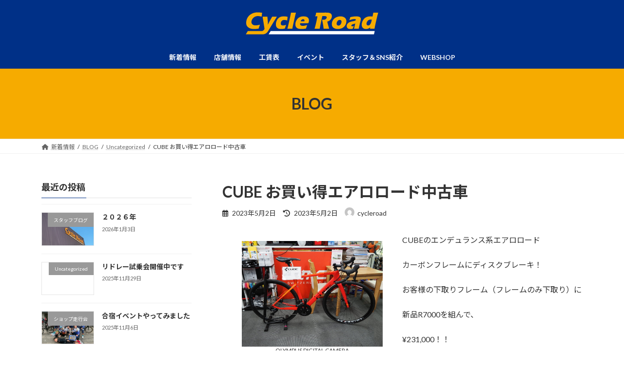

--- FILE ---
content_type: text/html; charset=UTF-8
request_url: https://cycleroad.jp/2151-2/
body_size: 26678
content:
<!DOCTYPE html>
<html lang="ja">
<head>
<meta charset="utf-8">
<meta http-equiv="X-UA-Compatible" content="IE=edge">
<meta name="viewport" content="width=device-width, initial-scale=1">

<title>CUBE お買い得エアロロード中古車 | Cycle Road</title>
<meta name='robots' content='max-image-preview:large' />
<link rel="alternate" type="application/rss+xml" title="Cycle Road &raquo; フィード" href="https://cycleroad.jp/feed/" />
<link rel="alternate" type="application/rss+xml" title="Cycle Road &raquo; コメントフィード" href="https://cycleroad.jp/comments/feed/" />
<link rel="alternate" type="application/rss+xml" title="Cycle Road &raquo; CUBE お買い得エアロロード中古車 のコメントのフィード" href="https://cycleroad.jp/2151-2/feed/" />
<link rel="alternate" title="oEmbed (JSON)" type="application/json+oembed" href="https://cycleroad.jp/wp-json/oembed/1.0/embed?url=https%3A%2F%2Fcycleroad.jp%2F2151-2%2F" />
<link rel="alternate" title="oEmbed (XML)" type="text/xml+oembed" href="https://cycleroad.jp/wp-json/oembed/1.0/embed?url=https%3A%2F%2Fcycleroad.jp%2F2151-2%2F&#038;format=xml" />
<meta name="description" content="OLYMPUS DIGITAL CAMERACUBEのエンデュランス系エアロロードカーボンフレームにディスクブレーキ！お客様の下取りフレーム（フレームのみ下取り）に新品R7000を組んで、¥231,000！！かなりお買い得です！" /><style id='wp-img-auto-sizes-contain-inline-css' type='text/css'>
img:is([sizes=auto i],[sizes^="auto," i]){contain-intrinsic-size:3000px 1500px}
/*# sourceURL=wp-img-auto-sizes-contain-inline-css */
</style>
<link rel='stylesheet' id='vkExUnit_common_style-css' href='https://cycleroad.jp/wp-content/plugins/vk-all-in-one-expansion-unit/assets/css/vkExUnit_style.css?ver=9.113.0.1' type='text/css' media='all' />
<style id='vkExUnit_common_style-inline-css' type='text/css'>
:root {--ver_page_top_button_url:url(https://cycleroad.jp/wp-content/plugins/vk-all-in-one-expansion-unit/assets/images/to-top-btn-icon.svg);}@font-face {font-weight: normal;font-style: normal;font-family: "vk_sns";src: url("https://cycleroad.jp/wp-content/plugins/vk-all-in-one-expansion-unit/inc/sns/icons/fonts/vk_sns.eot?-bq20cj");src: url("https://cycleroad.jp/wp-content/plugins/vk-all-in-one-expansion-unit/inc/sns/icons/fonts/vk_sns.eot?#iefix-bq20cj") format("embedded-opentype"),url("https://cycleroad.jp/wp-content/plugins/vk-all-in-one-expansion-unit/inc/sns/icons/fonts/vk_sns.woff?-bq20cj") format("woff"),url("https://cycleroad.jp/wp-content/plugins/vk-all-in-one-expansion-unit/inc/sns/icons/fonts/vk_sns.ttf?-bq20cj") format("truetype"),url("https://cycleroad.jp/wp-content/plugins/vk-all-in-one-expansion-unit/inc/sns/icons/fonts/vk_sns.svg?-bq20cj#vk_sns") format("svg");}
.veu_promotion-alert__content--text {border: 1px solid rgba(0,0,0,0.125);padding: 0.5em 1em;border-radius: var(--vk-size-radius);margin-bottom: var(--vk-margin-block-bottom);font-size: 0.875rem;}/* Alert Content部分に段落タグを入れた場合に最後の段落の余白を0にする */.veu_promotion-alert__content--text p:last-of-type{margin-bottom:0;margin-top: 0;}
/*# sourceURL=vkExUnit_common_style-inline-css */
</style>
<link rel='stylesheet' id='vk-header-top-css' href='https://cycleroad.jp/wp-content/plugins/lightning-g3-pro-unit/inc/header-top/package/css/header-top.css?ver=0.1.1' type='text/css' media='all' />
<style id='vk-header-top-inline-css' type='text/css'>
/* Header Top */.header-top{color:#fff;background-color:#003087;}.header-top .nav li a{color:#fff;}
/*# sourceURL=vk-header-top-inline-css */
</style>
<style id='wp-emoji-styles-inline-css' type='text/css'>

	img.wp-smiley, img.emoji {
		display: inline !important;
		border: none !important;
		box-shadow: none !important;
		height: 1em !important;
		width: 1em !important;
		margin: 0 0.07em !important;
		vertical-align: -0.1em !important;
		background: none !important;
		padding: 0 !important;
	}
/*# sourceURL=wp-emoji-styles-inline-css */
</style>
<style id='wp-block-library-inline-css' type='text/css'>
:root{--wp-block-synced-color:#7a00df;--wp-block-synced-color--rgb:122,0,223;--wp-bound-block-color:var(--wp-block-synced-color);--wp-editor-canvas-background:#ddd;--wp-admin-theme-color:#007cba;--wp-admin-theme-color--rgb:0,124,186;--wp-admin-theme-color-darker-10:#006ba1;--wp-admin-theme-color-darker-10--rgb:0,107,160.5;--wp-admin-theme-color-darker-20:#005a87;--wp-admin-theme-color-darker-20--rgb:0,90,135;--wp-admin-border-width-focus:2px}@media (min-resolution:192dpi){:root{--wp-admin-border-width-focus:1.5px}}.wp-element-button{cursor:pointer}:root .has-very-light-gray-background-color{background-color:#eee}:root .has-very-dark-gray-background-color{background-color:#313131}:root .has-very-light-gray-color{color:#eee}:root .has-very-dark-gray-color{color:#313131}:root .has-vivid-green-cyan-to-vivid-cyan-blue-gradient-background{background:linear-gradient(135deg,#00d084,#0693e3)}:root .has-purple-crush-gradient-background{background:linear-gradient(135deg,#34e2e4,#4721fb 50%,#ab1dfe)}:root .has-hazy-dawn-gradient-background{background:linear-gradient(135deg,#faaca8,#dad0ec)}:root .has-subdued-olive-gradient-background{background:linear-gradient(135deg,#fafae1,#67a671)}:root .has-atomic-cream-gradient-background{background:linear-gradient(135deg,#fdd79a,#004a59)}:root .has-nightshade-gradient-background{background:linear-gradient(135deg,#330968,#31cdcf)}:root .has-midnight-gradient-background{background:linear-gradient(135deg,#020381,#2874fc)}:root{--wp--preset--font-size--normal:16px;--wp--preset--font-size--huge:42px}.has-regular-font-size{font-size:1em}.has-larger-font-size{font-size:2.625em}.has-normal-font-size{font-size:var(--wp--preset--font-size--normal)}.has-huge-font-size{font-size:var(--wp--preset--font-size--huge)}.has-text-align-center{text-align:center}.has-text-align-left{text-align:left}.has-text-align-right{text-align:right}.has-fit-text{white-space:nowrap!important}#end-resizable-editor-section{display:none}.aligncenter{clear:both}.items-justified-left{justify-content:flex-start}.items-justified-center{justify-content:center}.items-justified-right{justify-content:flex-end}.items-justified-space-between{justify-content:space-between}.screen-reader-text{border:0;clip-path:inset(50%);height:1px;margin:-1px;overflow:hidden;padding:0;position:absolute;width:1px;word-wrap:normal!important}.screen-reader-text:focus{background-color:#ddd;clip-path:none;color:#444;display:block;font-size:1em;height:auto;left:5px;line-height:normal;padding:15px 23px 14px;text-decoration:none;top:5px;width:auto;z-index:100000}html :where(.has-border-color){border-style:solid}html :where([style*=border-top-color]){border-top-style:solid}html :where([style*=border-right-color]){border-right-style:solid}html :where([style*=border-bottom-color]){border-bottom-style:solid}html :where([style*=border-left-color]){border-left-style:solid}html :where([style*=border-width]){border-style:solid}html :where([style*=border-top-width]){border-top-style:solid}html :where([style*=border-right-width]){border-right-style:solid}html :where([style*=border-bottom-width]){border-bottom-style:solid}html :where([style*=border-left-width]){border-left-style:solid}html :where(img[class*=wp-image-]){height:auto;max-width:100%}:where(figure){margin:0 0 1em}html :where(.is-position-sticky){--wp-admin--admin-bar--position-offset:var(--wp-admin--admin-bar--height,0px)}@media screen and (max-width:600px){html :where(.is-position-sticky){--wp-admin--admin-bar--position-offset:0px}}
.vk-cols--reverse{flex-direction:row-reverse}.vk-cols--hasbtn{margin-bottom:0}.vk-cols--hasbtn>.row>.vk_gridColumn_item,.vk-cols--hasbtn>.wp-block-column{position:relative;padding-bottom:3em}.vk-cols--hasbtn>.row>.vk_gridColumn_item>.wp-block-buttons,.vk-cols--hasbtn>.row>.vk_gridColumn_item>.vk_button,.vk-cols--hasbtn>.wp-block-column>.wp-block-buttons,.vk-cols--hasbtn>.wp-block-column>.vk_button{position:absolute;bottom:0;width:100%}.vk-cols--fit.wp-block-columns{gap:0}.vk-cols--fit.wp-block-columns,.vk-cols--fit.wp-block-columns:not(.is-not-stacked-on-mobile){margin-top:0;margin-bottom:0;justify-content:space-between}.vk-cols--fit.wp-block-columns>.wp-block-column *:last-child,.vk-cols--fit.wp-block-columns:not(.is-not-stacked-on-mobile)>.wp-block-column *:last-child{margin-bottom:0}.vk-cols--fit.wp-block-columns>.wp-block-column>.wp-block-cover,.vk-cols--fit.wp-block-columns:not(.is-not-stacked-on-mobile)>.wp-block-column>.wp-block-cover{margin-top:0}.vk-cols--fit.wp-block-columns.has-background,.vk-cols--fit.wp-block-columns:not(.is-not-stacked-on-mobile).has-background{padding:0}@media(max-width: 599px){.vk-cols--fit.wp-block-columns:not(.has-background)>.wp-block-column:not(.has-background),.vk-cols--fit.wp-block-columns:not(.is-not-stacked-on-mobile):not(.has-background)>.wp-block-column:not(.has-background){padding-left:0 !important;padding-right:0 !important}}@media(min-width: 782px){.vk-cols--fit.wp-block-columns .block-editor-block-list__block.wp-block-column:not(:first-child),.vk-cols--fit.wp-block-columns>.wp-block-column:not(:first-child),.vk-cols--fit.wp-block-columns:not(.is-not-stacked-on-mobile) .block-editor-block-list__block.wp-block-column:not(:first-child),.vk-cols--fit.wp-block-columns:not(.is-not-stacked-on-mobile)>.wp-block-column:not(:first-child){margin-left:0}}@media(min-width: 600px)and (max-width: 781px){.vk-cols--fit.wp-block-columns .wp-block-column:nth-child(2n),.vk-cols--fit.wp-block-columns:not(.is-not-stacked-on-mobile) .wp-block-column:nth-child(2n){margin-left:0}.vk-cols--fit.wp-block-columns .wp-block-column:not(:only-child),.vk-cols--fit.wp-block-columns:not(.is-not-stacked-on-mobile) .wp-block-column:not(:only-child){flex-basis:50% !important}}.vk-cols--fit--gap1.wp-block-columns{gap:1px}@media(min-width: 600px)and (max-width: 781px){.vk-cols--fit--gap1.wp-block-columns .wp-block-column:not(:only-child){flex-basis:calc(50% - 1px) !important}}.vk-cols--fit.vk-cols--grid>.block-editor-block-list__block,.vk-cols--fit.vk-cols--grid>.wp-block-column,.vk-cols--fit.vk-cols--grid:not(.is-not-stacked-on-mobile)>.block-editor-block-list__block,.vk-cols--fit.vk-cols--grid:not(.is-not-stacked-on-mobile)>.wp-block-column{flex-basis:50%;box-sizing:border-box}@media(max-width: 599px){.vk-cols--fit.vk-cols--grid.vk-cols--grid--alignfull>.wp-block-column:nth-child(2)>.wp-block-cover,.vk-cols--fit.vk-cols--grid.vk-cols--grid--alignfull>.wp-block-column:nth-child(2)>.vk_outer,.vk-cols--fit.vk-cols--grid:not(.is-not-stacked-on-mobile).vk-cols--grid--alignfull>.wp-block-column:nth-child(2)>.wp-block-cover,.vk-cols--fit.vk-cols--grid:not(.is-not-stacked-on-mobile).vk-cols--grid--alignfull>.wp-block-column:nth-child(2)>.vk_outer{width:100vw;margin-right:calc((100% - 100vw)/2);margin-left:calc((100% - 100vw)/2)}}@media(min-width: 600px){.vk-cols--fit.vk-cols--grid.vk-cols--grid--alignfull>.wp-block-column:nth-child(2)>.wp-block-cover,.vk-cols--fit.vk-cols--grid.vk-cols--grid--alignfull>.wp-block-column:nth-child(2)>.vk_outer,.vk-cols--fit.vk-cols--grid:not(.is-not-stacked-on-mobile).vk-cols--grid--alignfull>.wp-block-column:nth-child(2)>.wp-block-cover,.vk-cols--fit.vk-cols--grid:not(.is-not-stacked-on-mobile).vk-cols--grid--alignfull>.wp-block-column:nth-child(2)>.vk_outer{margin-right:calc(100% - 50vw);width:50vw}}@media(min-width: 600px){.vk-cols--fit.vk-cols--grid.vk-cols--grid--alignfull.vk-cols--reverse>.wp-block-column,.vk-cols--fit.vk-cols--grid:not(.is-not-stacked-on-mobile).vk-cols--grid--alignfull.vk-cols--reverse>.wp-block-column{margin-left:0;margin-right:0}.vk-cols--fit.vk-cols--grid.vk-cols--grid--alignfull.vk-cols--reverse>.wp-block-column:nth-child(2)>.wp-block-cover,.vk-cols--fit.vk-cols--grid.vk-cols--grid--alignfull.vk-cols--reverse>.wp-block-column:nth-child(2)>.vk_outer,.vk-cols--fit.vk-cols--grid:not(.is-not-stacked-on-mobile).vk-cols--grid--alignfull.vk-cols--reverse>.wp-block-column:nth-child(2)>.wp-block-cover,.vk-cols--fit.vk-cols--grid:not(.is-not-stacked-on-mobile).vk-cols--grid--alignfull.vk-cols--reverse>.wp-block-column:nth-child(2)>.vk_outer{margin-left:calc(100% - 50vw)}}.vk-cols--menu h2,.vk-cols--menu h3,.vk-cols--menu h4,.vk-cols--menu h5{margin-bottom:.2em;text-shadow:#000 0 0 10px}.vk-cols--menu h2:first-child,.vk-cols--menu h3:first-child,.vk-cols--menu h4:first-child,.vk-cols--menu h5:first-child{margin-top:0}.vk-cols--menu p{margin-bottom:1rem;text-shadow:#000 0 0 10px}.vk-cols--menu .wp-block-cover__inner-container:last-child{margin-bottom:0}.vk-cols--fitbnrs .wp-block-column .wp-block-cover:hover img{filter:unset}.vk-cols--fitbnrs .wp-block-column .wp-block-cover:hover{background-color:unset}.vk-cols--fitbnrs .wp-block-column .wp-block-cover:hover .wp-block-cover__image-background{filter:unset !important}.vk-cols--fitbnrs .wp-block-cover .wp-block-cover__inner-container{position:absolute;height:100%;width:100%}.vk-cols--fitbnrs .vk_button{height:100%;margin:0}.vk-cols--fitbnrs .vk_button .vk_button_btn,.vk-cols--fitbnrs .vk_button .btn{height:100%;width:100%;border:none;box-shadow:none;background-color:unset !important;transition:unset}.vk-cols--fitbnrs .vk_button .vk_button_btn:hover,.vk-cols--fitbnrs .vk_button .btn:hover{transition:unset}.vk-cols--fitbnrs .vk_button .vk_button_btn:after,.vk-cols--fitbnrs .vk_button .btn:after{border:none}.vk-cols--fitbnrs .vk_button .vk_button_link_txt{width:100%;position:absolute;top:50%;left:50%;transform:translateY(-50%) translateX(-50%);font-size:2rem;text-shadow:#000 0 0 10px}.vk-cols--fitbnrs .vk_button .vk_button_link_subCaption{width:100%;position:absolute;top:calc(50% + 2.2em);left:50%;transform:translateY(-50%) translateX(-50%);text-shadow:#000 0 0 10px}@media(min-width: 992px){.vk-cols--media.wp-block-columns{gap:3rem}}.vk-fit-map figure{margin-bottom:0}.vk-fit-map iframe{position:relative;margin-bottom:0;display:block;max-height:400px;width:100vw}.vk-fit-map:is(.alignfull,.alignwide) div{max-width:100%}.vk-table--th--width25 :where(tr>*:first-child){width:25%}.vk-table--th--width30 :where(tr>*:first-child){width:30%}.vk-table--th--width35 :where(tr>*:first-child){width:35%}.vk-table--th--width40 :where(tr>*:first-child){width:40%}.vk-table--th--bg-bright :where(tr>*:first-child){background-color:var(--wp--preset--color--bg-secondary, rgba(0, 0, 0, 0.05))}@media(max-width: 599px){.vk-table--mobile-block :is(th,td){width:100%;display:block}.vk-table--mobile-block.wp-block-table table :is(th,td){border-top:none}}.vk-table--width--th25 :where(tr>*:first-child){width:25%}.vk-table--width--th30 :where(tr>*:first-child){width:30%}.vk-table--width--th35 :where(tr>*:first-child){width:35%}.vk-table--width--th40 :where(tr>*:first-child){width:40%}.no-margin{margin:0}@media(max-width: 599px){.wp-block-image.vk-aligncenter--mobile>.alignright{float:none;margin-left:auto;margin-right:auto}.vk-no-padding-horizontal--mobile{padding-left:0 !important;padding-right:0 !important}}
/* VK Color Palettes */:root{ --wp--preset--color--vk-color-primary:#003087}/* --vk-color-primary is deprecated. */:root{ --vk-color-primary: var(--wp--preset--color--vk-color-primary);}:root{ --wp--preset--color--vk-color-primary-dark:#00266c}/* --vk-color-primary-dark is deprecated. */:root{ --vk-color-primary-dark: var(--wp--preset--color--vk-color-primary-dark);}:root{ --wp--preset--color--vk-color-primary-vivid:#003595}/* --vk-color-primary-vivid is deprecated. */:root{ --vk-color-primary-vivid: var(--wp--preset--color--vk-color-primary-vivid);}

/*# sourceURL=wp-block-library-inline-css */
</style><style id='wp-block-image-inline-css' type='text/css'>
.wp-block-image>a,.wp-block-image>figure>a{display:inline-block}.wp-block-image img{box-sizing:border-box;height:auto;max-width:100%;vertical-align:bottom}@media not (prefers-reduced-motion){.wp-block-image img.hide{visibility:hidden}.wp-block-image img.show{animation:show-content-image .4s}}.wp-block-image[style*=border-radius] img,.wp-block-image[style*=border-radius]>a{border-radius:inherit}.wp-block-image.has-custom-border img{box-sizing:border-box}.wp-block-image.aligncenter{text-align:center}.wp-block-image.alignfull>a,.wp-block-image.alignwide>a{width:100%}.wp-block-image.alignfull img,.wp-block-image.alignwide img{height:auto;width:100%}.wp-block-image .aligncenter,.wp-block-image .alignleft,.wp-block-image .alignright,.wp-block-image.aligncenter,.wp-block-image.alignleft,.wp-block-image.alignright{display:table}.wp-block-image .aligncenter>figcaption,.wp-block-image .alignleft>figcaption,.wp-block-image .alignright>figcaption,.wp-block-image.aligncenter>figcaption,.wp-block-image.alignleft>figcaption,.wp-block-image.alignright>figcaption{caption-side:bottom;display:table-caption}.wp-block-image .alignleft{float:left;margin:.5em 1em .5em 0}.wp-block-image .alignright{float:right;margin:.5em 0 .5em 1em}.wp-block-image .aligncenter{margin-left:auto;margin-right:auto}.wp-block-image :where(figcaption){margin-bottom:1em;margin-top:.5em}.wp-block-image.is-style-circle-mask img{border-radius:9999px}@supports ((-webkit-mask-image:none) or (mask-image:none)) or (-webkit-mask-image:none){.wp-block-image.is-style-circle-mask img{border-radius:0;-webkit-mask-image:url('data:image/svg+xml;utf8,<svg viewBox="0 0 100 100" xmlns="http://www.w3.org/2000/svg"><circle cx="50" cy="50" r="50"/></svg>');mask-image:url('data:image/svg+xml;utf8,<svg viewBox="0 0 100 100" xmlns="http://www.w3.org/2000/svg"><circle cx="50" cy="50" r="50"/></svg>');mask-mode:alpha;-webkit-mask-position:center;mask-position:center;-webkit-mask-repeat:no-repeat;mask-repeat:no-repeat;-webkit-mask-size:contain;mask-size:contain}}:root :where(.wp-block-image.is-style-rounded img,.wp-block-image .is-style-rounded img){border-radius:9999px}.wp-block-image figure{margin:0}.wp-lightbox-container{display:flex;flex-direction:column;position:relative}.wp-lightbox-container img{cursor:zoom-in}.wp-lightbox-container img:hover+button{opacity:1}.wp-lightbox-container button{align-items:center;backdrop-filter:blur(16px) saturate(180%);background-color:#5a5a5a40;border:none;border-radius:4px;cursor:zoom-in;display:flex;height:20px;justify-content:center;opacity:0;padding:0;position:absolute;right:16px;text-align:center;top:16px;width:20px;z-index:100}@media not (prefers-reduced-motion){.wp-lightbox-container button{transition:opacity .2s ease}}.wp-lightbox-container button:focus-visible{outline:3px auto #5a5a5a40;outline:3px auto -webkit-focus-ring-color;outline-offset:3px}.wp-lightbox-container button:hover{cursor:pointer;opacity:1}.wp-lightbox-container button:focus{opacity:1}.wp-lightbox-container button:focus,.wp-lightbox-container button:hover,.wp-lightbox-container button:not(:hover):not(:active):not(.has-background){background-color:#5a5a5a40;border:none}.wp-lightbox-overlay{box-sizing:border-box;cursor:zoom-out;height:100vh;left:0;overflow:hidden;position:fixed;top:0;visibility:hidden;width:100%;z-index:100000}.wp-lightbox-overlay .close-button{align-items:center;cursor:pointer;display:flex;justify-content:center;min-height:40px;min-width:40px;padding:0;position:absolute;right:calc(env(safe-area-inset-right) + 16px);top:calc(env(safe-area-inset-top) + 16px);z-index:5000000}.wp-lightbox-overlay .close-button:focus,.wp-lightbox-overlay .close-button:hover,.wp-lightbox-overlay .close-button:not(:hover):not(:active):not(.has-background){background:none;border:none}.wp-lightbox-overlay .lightbox-image-container{height:var(--wp--lightbox-container-height);left:50%;overflow:hidden;position:absolute;top:50%;transform:translate(-50%,-50%);transform-origin:top left;width:var(--wp--lightbox-container-width);z-index:9999999999}.wp-lightbox-overlay .wp-block-image{align-items:center;box-sizing:border-box;display:flex;height:100%;justify-content:center;margin:0;position:relative;transform-origin:0 0;width:100%;z-index:3000000}.wp-lightbox-overlay .wp-block-image img{height:var(--wp--lightbox-image-height);min-height:var(--wp--lightbox-image-height);min-width:var(--wp--lightbox-image-width);width:var(--wp--lightbox-image-width)}.wp-lightbox-overlay .wp-block-image figcaption{display:none}.wp-lightbox-overlay button{background:none;border:none}.wp-lightbox-overlay .scrim{background-color:#fff;height:100%;opacity:.9;position:absolute;width:100%;z-index:2000000}.wp-lightbox-overlay.active{visibility:visible}@media not (prefers-reduced-motion){.wp-lightbox-overlay.active{animation:turn-on-visibility .25s both}.wp-lightbox-overlay.active img{animation:turn-on-visibility .35s both}.wp-lightbox-overlay.show-closing-animation:not(.active){animation:turn-off-visibility .35s both}.wp-lightbox-overlay.show-closing-animation:not(.active) img{animation:turn-off-visibility .25s both}.wp-lightbox-overlay.zoom.active{animation:none;opacity:1;visibility:visible}.wp-lightbox-overlay.zoom.active .lightbox-image-container{animation:lightbox-zoom-in .4s}.wp-lightbox-overlay.zoom.active .lightbox-image-container img{animation:none}.wp-lightbox-overlay.zoom.active .scrim{animation:turn-on-visibility .4s forwards}.wp-lightbox-overlay.zoom.show-closing-animation:not(.active){animation:none}.wp-lightbox-overlay.zoom.show-closing-animation:not(.active) .lightbox-image-container{animation:lightbox-zoom-out .4s}.wp-lightbox-overlay.zoom.show-closing-animation:not(.active) .lightbox-image-container img{animation:none}.wp-lightbox-overlay.zoom.show-closing-animation:not(.active) .scrim{animation:turn-off-visibility .4s forwards}}@keyframes show-content-image{0%{visibility:hidden}99%{visibility:hidden}to{visibility:visible}}@keyframes turn-on-visibility{0%{opacity:0}to{opacity:1}}@keyframes turn-off-visibility{0%{opacity:1;visibility:visible}99%{opacity:0;visibility:visible}to{opacity:0;visibility:hidden}}@keyframes lightbox-zoom-in{0%{transform:translate(calc((-100vw + var(--wp--lightbox-scrollbar-width))/2 + var(--wp--lightbox-initial-left-position)),calc(-50vh + var(--wp--lightbox-initial-top-position))) scale(var(--wp--lightbox-scale))}to{transform:translate(-50%,-50%) scale(1)}}@keyframes lightbox-zoom-out{0%{transform:translate(-50%,-50%) scale(1);visibility:visible}99%{visibility:visible}to{transform:translate(calc((-100vw + var(--wp--lightbox-scrollbar-width))/2 + var(--wp--lightbox-initial-left-position)),calc(-50vh + var(--wp--lightbox-initial-top-position))) scale(var(--wp--lightbox-scale));visibility:hidden}}
/*# sourceURL=https://cycleroad.jp/wp-includes/blocks/image/style.min.css */
</style>
<style id='wp-block-columns-inline-css' type='text/css'>
.wp-block-columns{box-sizing:border-box;display:flex;flex-wrap:wrap!important}@media (min-width:782px){.wp-block-columns{flex-wrap:nowrap!important}}.wp-block-columns{align-items:normal!important}.wp-block-columns.are-vertically-aligned-top{align-items:flex-start}.wp-block-columns.are-vertically-aligned-center{align-items:center}.wp-block-columns.are-vertically-aligned-bottom{align-items:flex-end}@media (max-width:781px){.wp-block-columns:not(.is-not-stacked-on-mobile)>.wp-block-column{flex-basis:100%!important}}@media (min-width:782px){.wp-block-columns:not(.is-not-stacked-on-mobile)>.wp-block-column{flex-basis:0;flex-grow:1}.wp-block-columns:not(.is-not-stacked-on-mobile)>.wp-block-column[style*=flex-basis]{flex-grow:0}}.wp-block-columns.is-not-stacked-on-mobile{flex-wrap:nowrap!important}.wp-block-columns.is-not-stacked-on-mobile>.wp-block-column{flex-basis:0;flex-grow:1}.wp-block-columns.is-not-stacked-on-mobile>.wp-block-column[style*=flex-basis]{flex-grow:0}:where(.wp-block-columns){margin-bottom:1.75em}:where(.wp-block-columns.has-background){padding:1.25em 2.375em}.wp-block-column{flex-grow:1;min-width:0;overflow-wrap:break-word;word-break:break-word}.wp-block-column.is-vertically-aligned-top{align-self:flex-start}.wp-block-column.is-vertically-aligned-center{align-self:center}.wp-block-column.is-vertically-aligned-bottom{align-self:flex-end}.wp-block-column.is-vertically-aligned-stretch{align-self:stretch}.wp-block-column.is-vertically-aligned-bottom,.wp-block-column.is-vertically-aligned-center,.wp-block-column.is-vertically-aligned-top{width:100%}
/*# sourceURL=https://cycleroad.jp/wp-includes/blocks/columns/style.min.css */
</style>
<style id='wp-block-paragraph-inline-css' type='text/css'>
.is-small-text{font-size:.875em}.is-regular-text{font-size:1em}.is-large-text{font-size:2.25em}.is-larger-text{font-size:3em}.has-drop-cap:not(:focus):first-letter{float:left;font-size:8.4em;font-style:normal;font-weight:100;line-height:.68;margin:.05em .1em 0 0;text-transform:uppercase}body.rtl .has-drop-cap:not(:focus):first-letter{float:none;margin-left:.1em}p.has-drop-cap.has-background{overflow:hidden}:root :where(p.has-background){padding:1.25em 2.375em}:where(p.has-text-color:not(.has-link-color)) a{color:inherit}p.has-text-align-left[style*="writing-mode:vertical-lr"],p.has-text-align-right[style*="writing-mode:vertical-rl"]{rotate:180deg}
/*# sourceURL=https://cycleroad.jp/wp-includes/blocks/paragraph/style.min.css */
</style>
<link rel='stylesheet' id='wc-blocks-style-css' href='https://cycleroad.jp/wp-content/plugins/woocommerce/assets/client/blocks/wc-blocks.css?ver=wc-10.4.3' type='text/css' media='all' />
<style id='global-styles-inline-css' type='text/css'>
:root{--wp--preset--aspect-ratio--square: 1;--wp--preset--aspect-ratio--4-3: 4/3;--wp--preset--aspect-ratio--3-4: 3/4;--wp--preset--aspect-ratio--3-2: 3/2;--wp--preset--aspect-ratio--2-3: 2/3;--wp--preset--aspect-ratio--16-9: 16/9;--wp--preset--aspect-ratio--9-16: 9/16;--wp--preset--color--black: #000000;--wp--preset--color--cyan-bluish-gray: #abb8c3;--wp--preset--color--white: #ffffff;--wp--preset--color--pale-pink: #f78da7;--wp--preset--color--vivid-red: #cf2e2e;--wp--preset--color--luminous-vivid-orange: #ff6900;--wp--preset--color--luminous-vivid-amber: #fcb900;--wp--preset--color--light-green-cyan: #7bdcb5;--wp--preset--color--vivid-green-cyan: #00d084;--wp--preset--color--pale-cyan-blue: #8ed1fc;--wp--preset--color--vivid-cyan-blue: #0693e3;--wp--preset--color--vivid-purple: #9b51e0;--wp--preset--color--vk-color-primary: #003087;--wp--preset--color--vk-color-primary-dark: #00266c;--wp--preset--color--vk-color-primary-vivid: #003595;--wp--preset--gradient--vivid-cyan-blue-to-vivid-purple: linear-gradient(135deg,rgba(6,147,227,1) 0%,rgb(155,81,224) 100%);--wp--preset--gradient--light-green-cyan-to-vivid-green-cyan: linear-gradient(135deg,rgb(122,220,180) 0%,rgb(0,208,130) 100%);--wp--preset--gradient--luminous-vivid-amber-to-luminous-vivid-orange: linear-gradient(135deg,rgba(252,185,0,1) 0%,rgba(255,105,0,1) 100%);--wp--preset--gradient--luminous-vivid-orange-to-vivid-red: linear-gradient(135deg,rgba(255,105,0,1) 0%,rgb(207,46,46) 100%);--wp--preset--gradient--very-light-gray-to-cyan-bluish-gray: linear-gradient(135deg,rgb(238,238,238) 0%,rgb(169,184,195) 100%);--wp--preset--gradient--cool-to-warm-spectrum: linear-gradient(135deg,rgb(74,234,220) 0%,rgb(151,120,209) 20%,rgb(207,42,186) 40%,rgb(238,44,130) 60%,rgb(251,105,98) 80%,rgb(254,248,76) 100%);--wp--preset--gradient--blush-light-purple: linear-gradient(135deg,rgb(255,206,236) 0%,rgb(152,150,240) 100%);--wp--preset--gradient--blush-bordeaux: linear-gradient(135deg,rgb(254,205,165) 0%,rgb(254,45,45) 50%,rgb(107,0,62) 100%);--wp--preset--gradient--luminous-dusk: linear-gradient(135deg,rgb(255,203,112) 0%,rgb(199,81,192) 50%,rgb(65,88,208) 100%);--wp--preset--gradient--pale-ocean: linear-gradient(135deg,rgb(255,245,203) 0%,rgb(182,227,212) 50%,rgb(51,167,181) 100%);--wp--preset--gradient--electric-grass: linear-gradient(135deg,rgb(202,248,128) 0%,rgb(113,206,126) 100%);--wp--preset--gradient--midnight: linear-gradient(135deg,rgb(2,3,129) 0%,rgb(40,116,252) 100%);--wp--preset--gradient--vivid-green-cyan-to-vivid-cyan-blue: linear-gradient(135deg,rgba(0,208,132,1) 0%,rgba(6,147,227,1) 100%);--wp--preset--font-size--small: 14px;--wp--preset--font-size--medium: 20px;--wp--preset--font-size--large: 24px;--wp--preset--font-size--x-large: 42px;--wp--preset--font-size--regular: 16px;--wp--preset--font-size--huge: 36px;--wp--preset--spacing--20: 0.44rem;--wp--preset--spacing--30: 0.67rem;--wp--preset--spacing--40: 1rem;--wp--preset--spacing--50: 1.5rem;--wp--preset--spacing--60: 2.25rem;--wp--preset--spacing--70: 3.38rem;--wp--preset--spacing--80: 5.06rem;--wp--preset--shadow--natural: 6px 6px 9px rgba(0, 0, 0, 0.2);--wp--preset--shadow--deep: 12px 12px 50px rgba(0, 0, 0, 0.4);--wp--preset--shadow--sharp: 6px 6px 0px rgba(0, 0, 0, 0.2);--wp--preset--shadow--outlined: 6px 6px 0px -3px rgb(255, 255, 255), 6px 6px rgb(0, 0, 0);--wp--preset--shadow--crisp: 6px 6px 0px rgb(0, 0, 0);}:where(.is-layout-flex){gap: 0.5em;}:where(.is-layout-grid){gap: 0.5em;}body .is-layout-flex{display: flex;}.is-layout-flex{flex-wrap: wrap;align-items: center;}.is-layout-flex > :is(*, div){margin: 0;}body .is-layout-grid{display: grid;}.is-layout-grid > :is(*, div){margin: 0;}:where(.wp-block-columns.is-layout-flex){gap: 2em;}:where(.wp-block-columns.is-layout-grid){gap: 2em;}:where(.wp-block-post-template.is-layout-flex){gap: 1.25em;}:where(.wp-block-post-template.is-layout-grid){gap: 1.25em;}.has-black-color{color: var(--wp--preset--color--black) !important;}.has-cyan-bluish-gray-color{color: var(--wp--preset--color--cyan-bluish-gray) !important;}.has-white-color{color: var(--wp--preset--color--white) !important;}.has-pale-pink-color{color: var(--wp--preset--color--pale-pink) !important;}.has-vivid-red-color{color: var(--wp--preset--color--vivid-red) !important;}.has-luminous-vivid-orange-color{color: var(--wp--preset--color--luminous-vivid-orange) !important;}.has-luminous-vivid-amber-color{color: var(--wp--preset--color--luminous-vivid-amber) !important;}.has-light-green-cyan-color{color: var(--wp--preset--color--light-green-cyan) !important;}.has-vivid-green-cyan-color{color: var(--wp--preset--color--vivid-green-cyan) !important;}.has-pale-cyan-blue-color{color: var(--wp--preset--color--pale-cyan-blue) !important;}.has-vivid-cyan-blue-color{color: var(--wp--preset--color--vivid-cyan-blue) !important;}.has-vivid-purple-color{color: var(--wp--preset--color--vivid-purple) !important;}.has-vk-color-primary-color{color: var(--wp--preset--color--vk-color-primary) !important;}.has-vk-color-primary-dark-color{color: var(--wp--preset--color--vk-color-primary-dark) !important;}.has-vk-color-primary-vivid-color{color: var(--wp--preset--color--vk-color-primary-vivid) !important;}.has-black-background-color{background-color: var(--wp--preset--color--black) !important;}.has-cyan-bluish-gray-background-color{background-color: var(--wp--preset--color--cyan-bluish-gray) !important;}.has-white-background-color{background-color: var(--wp--preset--color--white) !important;}.has-pale-pink-background-color{background-color: var(--wp--preset--color--pale-pink) !important;}.has-vivid-red-background-color{background-color: var(--wp--preset--color--vivid-red) !important;}.has-luminous-vivid-orange-background-color{background-color: var(--wp--preset--color--luminous-vivid-orange) !important;}.has-luminous-vivid-amber-background-color{background-color: var(--wp--preset--color--luminous-vivid-amber) !important;}.has-light-green-cyan-background-color{background-color: var(--wp--preset--color--light-green-cyan) !important;}.has-vivid-green-cyan-background-color{background-color: var(--wp--preset--color--vivid-green-cyan) !important;}.has-pale-cyan-blue-background-color{background-color: var(--wp--preset--color--pale-cyan-blue) !important;}.has-vivid-cyan-blue-background-color{background-color: var(--wp--preset--color--vivid-cyan-blue) !important;}.has-vivid-purple-background-color{background-color: var(--wp--preset--color--vivid-purple) !important;}.has-vk-color-primary-background-color{background-color: var(--wp--preset--color--vk-color-primary) !important;}.has-vk-color-primary-dark-background-color{background-color: var(--wp--preset--color--vk-color-primary-dark) !important;}.has-vk-color-primary-vivid-background-color{background-color: var(--wp--preset--color--vk-color-primary-vivid) !important;}.has-black-border-color{border-color: var(--wp--preset--color--black) !important;}.has-cyan-bluish-gray-border-color{border-color: var(--wp--preset--color--cyan-bluish-gray) !important;}.has-white-border-color{border-color: var(--wp--preset--color--white) !important;}.has-pale-pink-border-color{border-color: var(--wp--preset--color--pale-pink) !important;}.has-vivid-red-border-color{border-color: var(--wp--preset--color--vivid-red) !important;}.has-luminous-vivid-orange-border-color{border-color: var(--wp--preset--color--luminous-vivid-orange) !important;}.has-luminous-vivid-amber-border-color{border-color: var(--wp--preset--color--luminous-vivid-amber) !important;}.has-light-green-cyan-border-color{border-color: var(--wp--preset--color--light-green-cyan) !important;}.has-vivid-green-cyan-border-color{border-color: var(--wp--preset--color--vivid-green-cyan) !important;}.has-pale-cyan-blue-border-color{border-color: var(--wp--preset--color--pale-cyan-blue) !important;}.has-vivid-cyan-blue-border-color{border-color: var(--wp--preset--color--vivid-cyan-blue) !important;}.has-vivid-purple-border-color{border-color: var(--wp--preset--color--vivid-purple) !important;}.has-vk-color-primary-border-color{border-color: var(--wp--preset--color--vk-color-primary) !important;}.has-vk-color-primary-dark-border-color{border-color: var(--wp--preset--color--vk-color-primary-dark) !important;}.has-vk-color-primary-vivid-border-color{border-color: var(--wp--preset--color--vk-color-primary-vivid) !important;}.has-vivid-cyan-blue-to-vivid-purple-gradient-background{background: var(--wp--preset--gradient--vivid-cyan-blue-to-vivid-purple) !important;}.has-light-green-cyan-to-vivid-green-cyan-gradient-background{background: var(--wp--preset--gradient--light-green-cyan-to-vivid-green-cyan) !important;}.has-luminous-vivid-amber-to-luminous-vivid-orange-gradient-background{background: var(--wp--preset--gradient--luminous-vivid-amber-to-luminous-vivid-orange) !important;}.has-luminous-vivid-orange-to-vivid-red-gradient-background{background: var(--wp--preset--gradient--luminous-vivid-orange-to-vivid-red) !important;}.has-very-light-gray-to-cyan-bluish-gray-gradient-background{background: var(--wp--preset--gradient--very-light-gray-to-cyan-bluish-gray) !important;}.has-cool-to-warm-spectrum-gradient-background{background: var(--wp--preset--gradient--cool-to-warm-spectrum) !important;}.has-blush-light-purple-gradient-background{background: var(--wp--preset--gradient--blush-light-purple) !important;}.has-blush-bordeaux-gradient-background{background: var(--wp--preset--gradient--blush-bordeaux) !important;}.has-luminous-dusk-gradient-background{background: var(--wp--preset--gradient--luminous-dusk) !important;}.has-pale-ocean-gradient-background{background: var(--wp--preset--gradient--pale-ocean) !important;}.has-electric-grass-gradient-background{background: var(--wp--preset--gradient--electric-grass) !important;}.has-midnight-gradient-background{background: var(--wp--preset--gradient--midnight) !important;}.has-small-font-size{font-size: var(--wp--preset--font-size--small) !important;}.has-medium-font-size{font-size: var(--wp--preset--font-size--medium) !important;}.has-large-font-size{font-size: var(--wp--preset--font-size--large) !important;}.has-x-large-font-size{font-size: var(--wp--preset--font-size--x-large) !important;}
:where(.wp-block-columns.is-layout-flex){gap: 2em;}:where(.wp-block-columns.is-layout-grid){gap: 2em;}
/*# sourceURL=global-styles-inline-css */
</style>
<style id='core-block-supports-inline-css' type='text/css'>
.wp-container-core-columns-is-layout-9d6595d7{flex-wrap:nowrap;}
/*# sourceURL=core-block-supports-inline-css */
</style>

<style id='classic-theme-styles-inline-css' type='text/css'>
/*! This file is auto-generated */
.wp-block-button__link{color:#fff;background-color:#32373c;border-radius:9999px;box-shadow:none;text-decoration:none;padding:calc(.667em + 2px) calc(1.333em + 2px);font-size:1.125em}.wp-block-file__button{background:#32373c;color:#fff;text-decoration:none}
/*# sourceURL=/wp-includes/css/classic-themes.min.css */
</style>
<link rel='stylesheet' id='contact-form-7-css' href='https://cycleroad.jp/wp-content/plugins/contact-form-7/includes/css/styles.css?ver=6.1.4' type='text/css' media='all' />
<link rel='stylesheet' id='vk-swiper-style-css' href='https://cycleroad.jp/wp-content/plugins/vk-blocks-pro/vendor/vektor-inc/vk-swiper/src/assets/css/swiper-bundle.min.css?ver=11.0.2' type='text/css' media='all' />
<link rel='stylesheet' id='vk-filter-search-style-css' href='https://cycleroad.jp/wp-content/plugins/vk-filter-search/inc/filter-search/package/build/style.css?ver=2.18.3.0' type='text/css' media='all' />
<link rel='stylesheet' id='woocommerce-layout-css' href='https://cycleroad.jp/wp-content/plugins/woocommerce/assets/css/woocommerce-layout.css?ver=10.4.3' type='text/css' media='all' />
<link rel='stylesheet' id='woocommerce-smallscreen-css' href='https://cycleroad.jp/wp-content/plugins/woocommerce/assets/css/woocommerce-smallscreen.css?ver=10.4.3' type='text/css' media='only screen and (max-width: 768px)' />
<link rel='stylesheet' id='woocommerce-general-css' href='https://cycleroad.jp/wp-content/plugins/woocommerce/assets/css/woocommerce.css?ver=10.4.3' type='text/css' media='all' />
<style id='woocommerce-inline-inline-css' type='text/css'>
.woocommerce form .form-row .required { visibility: visible; }
/*# sourceURL=woocommerce-inline-inline-css */
</style>
<link rel='stylesheet' id='xo-event-calendar-css' href='https://cycleroad.jp/wp-content/plugins/xo-event-calendar/css/xo-event-calendar.css?ver=3.2.10' type='text/css' media='all' />
<link rel='stylesheet' id='xo-event-calendar-event-calendar-css' href='https://cycleroad.jp/wp-content/plugins/xo-event-calendar/build/event-calendar/style-index.css?ver=3.2.10' type='text/css' media='all' />
<link rel='stylesheet' id='parent-style-css' href='https://cycleroad.jp/wp-content/themes/lightning/_g3/style.css?ver=6.9' type='text/css' media='all' />
<link rel='stylesheet' id='lightning-common-style-css' href='https://cycleroad.jp/wp-content/themes/lightning/_g3/assets/css/style.css?ver=15.10.0' type='text/css' media='all' />
<style id='lightning-common-style-inline-css' type='text/css'>
/* Lightning */:root {--vk-color-primary:#003087;--vk-color-primary-dark:#00266c;--vk-color-primary-vivid:#003595;--g_nav_main_acc_icon_open_url:url(https://cycleroad.jp/wp-content/themes/lightning/_g3/inc/vk-mobile-nav/package/images/vk-menu-acc-icon-open-black.svg);--g_nav_main_acc_icon_close_url: url(https://cycleroad.jp/wp-content/themes/lightning/_g3/inc/vk-mobile-nav/package/images/vk-menu-close-black.svg);--g_nav_sub_acc_icon_open_url: url(https://cycleroad.jp/wp-content/themes/lightning/_g3/inc/vk-mobile-nav/package/images/vk-menu-acc-icon-open-white.svg);--g_nav_sub_acc_icon_close_url: url(https://cycleroad.jp/wp-content/themes/lightning/_g3/inc/vk-mobile-nav/package/images/vk-menu-close-white.svg);}
:root{--swiper-navigation-color: #fff;}
html{scroll-padding-top:var(--vk-size-admin-bar);}
:root {}.main-section {}
/* vk-mobile-nav */:root {--vk-mobile-nav-menu-btn-bg-src: url("https://cycleroad.jp/wp-content/themes/lightning/_g3/inc/vk-mobile-nav/package/images/vk-menu-btn-black.svg");--vk-mobile-nav-menu-btn-close-bg-src: url("https://cycleroad.jp/wp-content/themes/lightning/_g3/inc/vk-mobile-nav/package/images/vk-menu-close-black.svg");--vk-menu-acc-icon-open-black-bg-src: url("https://cycleroad.jp/wp-content/themes/lightning/_g3/inc/vk-mobile-nav/package/images/vk-menu-acc-icon-open-black.svg");--vk-menu-acc-icon-open-white-bg-src: url("https://cycleroad.jp/wp-content/themes/lightning/_g3/inc/vk-mobile-nav/package/images/vk-menu-acc-icon-open-white.svg");--vk-menu-acc-icon-close-black-bg-src: url("https://cycleroad.jp/wp-content/themes/lightning/_g3/inc/vk-mobile-nav/package/images/vk-menu-close-black.svg");--vk-menu-acc-icon-close-white-bg-src: url("https://cycleroad.jp/wp-content/themes/lightning/_g3/inc/vk-mobile-nav/package/images/vk-menu-close-white.svg");}
/*# sourceURL=lightning-common-style-inline-css */
</style>
<link rel='stylesheet' id='lightning-design-style-css' href='https://cycleroad.jp/wp-content/themes/lightning/_g3/design-skin/origin3/css/style.css?ver=15.10.0' type='text/css' media='all' />
<style id='lightning-design-style-inline-css' type='text/css'>
.woocommerce ul.products li.product a img {border:1px solid var( --color-woo-image-border );}.woocommerce .woocommerce-product-gallery__image {border:1px solid var( --color-woo-image-border );}
.tagcloud a:before { font-family: "Font Awesome 5 Free";content: "\f02b";font-weight: bold; }
.site-header {background-color:#003087 ;}.site-header {--vk-color-text-body: rgba( 255,255,255,0.95 );}.site-header-sub .contact-txt-tel {color:rgba( 255,255,255,0.95 );}.site-header-sub .btn {background:none;border:1px solid rgba( 255,255,255,0.7 );}.site-header-sub .btn:hover {background:var(--vk-color-primary);border-color:rgba( 255,255,255,0.5 );}.vk-mobile-nav-menu-btn {border-color:rgba(255,255,255,0.7);background-color:rgba(0,0,0,0.2);background-image: url(https://cycleroad.jp/wp-content/themes/lightning/_g3/inc/vk-mobile-nav/package/images/vk-menu-btn-white.svg);}.global-nav .acc-btn{background-image: url(https://cycleroad.jp/wp-content/themes/lightning/_g3/inc/vk-mobile-nav/package/images/vk-menu-acc-icon-open-white.svg);}.global-nav .acc-btn.acc-btn-close {background-image: url(https://cycleroad.jp/wp-content/themes/lightning/_g3/inc/vk-mobile-nav/package/images/vk-menu-close-white.svg);}.vk-menu-acc .acc-btn{border: 1px solid #fff;}.headerTop {border-bottom:1px solid rgba(255,255,255,0.2);}.global-nav {--vk-color-border-hr: rgba(255, 255, 255, 0.2);}.header_scrolled .global-nav>li{border-left:1px solid rgba(255,255,255,0.2);}.header_scrolled .site-header {background-color:#003087;}
.vk-campaign-text{color:#fff;background-color:#eab010;}.vk-campaign-text_btn,.vk-campaign-text_btn:link,.vk-campaign-text_btn:visited,.vk-campaign-text_btn:focus,.vk-campaign-text_btn:active{background:#fff;color:#4c4c4c;}a.vk-campaign-text_btn:hover{background:#eab010;color:#fff;}.vk-campaign-text_link,.vk-campaign-text_link:link,.vk-campaign-text_link:hover,.vk-campaign-text_link:visited,.vk-campaign-text_link:active,.vk-campaign-text_link:focus{color:#fff;}
/* page header */.page-header{ position:relative;color:#333;min-height:9rem;}.page-header::before{content:"";position:absolute;top:0;left:0;background-color:#f6ab00;opacity:1;width:100%;height:100%;}
.site-footer {background-color:#dde5ed;}
/*# sourceURL=lightning-design-style-inline-css */
</style>
<link rel='stylesheet' id='vk-blog-card-css' href='https://cycleroad.jp/wp-content/themes/lightning/_g3/inc/vk-wp-oembed-blog-card/package/css/blog-card.css?ver=6.9' type='text/css' media='all' />
<link rel='stylesheet' id='lightning-woo-style-css' href='https://cycleroad.jp/wp-content/themes/lightning/_g3/plugin-support/woocommerce/css/woo.css?ver=15.10.0' type='text/css' media='all' />
<link rel='stylesheet' id='veu-cta-css' href='https://cycleroad.jp/wp-content/plugins/vk-all-in-one-expansion-unit/inc/call-to-action/package/assets/css/style.css?ver=9.113.0.1' type='text/css' media='all' />
<link rel='stylesheet' id='vk-blocks-build-css-css' href='https://cycleroad.jp/wp-content/plugins/vk-blocks-pro/build/block-build.css?ver=1.68.0.0' type='text/css' media='all' />
<style id='vk-blocks-build-css-inline-css' type='text/css'>
:root {--vk_flow-arrow: url(https://cycleroad.jp/wp-content/plugins/vk-blocks-pro/inc/vk-blocks/images/arrow_bottom.svg);--vk_image-mask-wave01: url(https://cycleroad.jp/wp-content/plugins/vk-blocks-pro/inc/vk-blocks/images/wave01.svg);--vk_image-mask-wave02: url(https://cycleroad.jp/wp-content/plugins/vk-blocks-pro/inc/vk-blocks/images/wave02.svg);--vk_image-mask-wave03: url(https://cycleroad.jp/wp-content/plugins/vk-blocks-pro/inc/vk-blocks/images/wave03.svg);--vk_image-mask-wave04: url(https://cycleroad.jp/wp-content/plugins/vk-blocks-pro/inc/vk-blocks/images/wave04.svg);}

	:root {

		--vk-balloon-border-width:1px;

		--vk-balloon-speech-offset:-12px;
	}
	
/*# sourceURL=vk-blocks-build-css-inline-css */
</style>
<link rel='stylesheet' id='lightning-theme-style-css' href='https://cycleroad.jp/wp-content/themes/lightning-child/style.css?ver=15.10.0' type='text/css' media='all' />
<link rel='stylesheet' id='vk-font-awesome-css' href='https://cycleroad.jp/wp-content/themes/lightning/vendor/vektor-inc/font-awesome-versions/src/versions/6/css/all.min.css?ver=6.1.0' type='text/css' media='all' />
<link rel='stylesheet' id='vk-header-layout-css' href='https://cycleroad.jp/wp-content/plugins/lightning-g3-pro-unit/inc/header-layout/package/css/header-layout.css?ver=0.25.1' type='text/css' media='all' />
<style id='vk-header-layout-inline-css' type='text/css'>
/* Header Layout */:root {--vk-header-logo-url:url(https://cycleroad.jp/wp-content/uploads/2021/06/headerlogo.png);}
/*# sourceURL=vk-header-layout-inline-css */
</style>
<link rel='stylesheet' id='vk-campaign-text-css' href='https://cycleroad.jp/wp-content/plugins/lightning-g3-pro-unit/inc/vk-campaign-text/package/css/vk-campaign-text.css?ver=0.1.0' type='text/css' media='all' />
<link rel='stylesheet' id='vk-mobile-fix-nav-css' href='https://cycleroad.jp/wp-content/plugins/lightning-g3-pro-unit/inc/vk-mobile-fix-nav/package/css/vk-mobile-fix-nav.css?ver=0.0.0' type='text/css' media='all' />
<script type="text/javascript" src="https://cycleroad.jp/wp-includes/js/jquery/jquery.min.js?ver=3.7.1" id="jquery-core-js"></script>
<script type="text/javascript" src="https://cycleroad.jp/wp-includes/js/jquery/jquery-migrate.min.js?ver=3.4.1" id="jquery-migrate-js"></script>
<script type="text/javascript" src="https://cycleroad.jp/wp-content/plugins/woocommerce/assets/js/jquery-blockui/jquery.blockUI.min.js?ver=2.7.0-wc.10.4.3" id="wc-jquery-blockui-js" defer="defer" data-wp-strategy="defer"></script>
<script type="text/javascript" id="wc-add-to-cart-js-extra">
/* <![CDATA[ */
var wc_add_to_cart_params = {"ajax_url":"/wp-admin/admin-ajax.php","wc_ajax_url":"/?wc-ajax=%%endpoint%%","i18n_view_cart":"\u304a\u8cb7\u3044\u7269\u30ab\u30b4\u3092\u8868\u793a","cart_url":"https://cycleroad.jp/cart/","is_cart":"","cart_redirect_after_add":"no"};
//# sourceURL=wc-add-to-cart-js-extra
/* ]]> */
</script>
<script type="text/javascript" src="https://cycleroad.jp/wp-content/plugins/woocommerce/assets/js/frontend/add-to-cart.min.js?ver=10.4.3" id="wc-add-to-cart-js" defer="defer" data-wp-strategy="defer"></script>
<script type="text/javascript" src="https://cycleroad.jp/wp-content/plugins/woocommerce/assets/js/js-cookie/js.cookie.min.js?ver=2.1.4-wc.10.4.3" id="wc-js-cookie-js" defer="defer" data-wp-strategy="defer"></script>
<script type="text/javascript" id="woocommerce-js-extra">
/* <![CDATA[ */
var woocommerce_params = {"ajax_url":"/wp-admin/admin-ajax.php","wc_ajax_url":"/?wc-ajax=%%endpoint%%","i18n_password_show":"\u30d1\u30b9\u30ef\u30fc\u30c9\u3092\u8868\u793a","i18n_password_hide":"\u30d1\u30b9\u30ef\u30fc\u30c9\u3092\u96a0\u3059"};
//# sourceURL=woocommerce-js-extra
/* ]]> */
</script>
<script type="text/javascript" src="https://cycleroad.jp/wp-content/plugins/woocommerce/assets/js/frontend/woocommerce.min.js?ver=10.4.3" id="woocommerce-js" defer="defer" data-wp-strategy="defer"></script>
<link rel="https://api.w.org/" href="https://cycleroad.jp/wp-json/" /><link rel="alternate" title="JSON" type="application/json" href="https://cycleroad.jp/wp-json/wp/v2/posts/2151" /><link rel="EditURI" type="application/rsd+xml" title="RSD" href="https://cycleroad.jp/xmlrpc.php?rsd" />
<meta name="generator" content="WordPress 6.9" />
<meta name="generator" content="WooCommerce 10.4.3" />
<link rel="canonical" href="https://cycleroad.jp/2151-2/" />
<link rel='shortlink' href='https://cycleroad.jp/?p=2151' />
	<noscript><style>.woocommerce-product-gallery{ opacity: 1 !important; }</style></noscript>
	<!-- [ VK All in One Expansion Unit OGP ] -->
<meta property="og:site_name" content="Cycle Road" />
<meta property="og:url" content="https://cycleroad.jp/2151-2/" />
<meta property="og:title" content="CUBE お買い得エアロロード中古車 | Cycle Road" />
<meta property="og:description" content="OLYMPUS DIGITAL CAMERACUBEのエンデュランス系エアロロードカーボンフレームにディスクブレーキ！お客様の下取りフレーム（フレームのみ下取り）に新品R7000を組んで、¥231,000！！かなりお買い得です！" />
<meta property="og:type" content="article" />
<!-- [ / VK All in One Expansion Unit OGP ] -->
<!-- [ VK All in One Expansion Unit twitter card ] -->
<meta name="twitter:card" content="summary_large_image">
<meta name="twitter:description" content="OLYMPUS DIGITAL CAMERACUBEのエンデュランス系エアロロードカーボンフレームにディスクブレーキ！お客様の下取りフレーム（フレームのみ下取り）に新品R7000を組んで、¥231,000！！かなりお買い得です！">
<meta name="twitter:title" content="CUBE お買い得エアロロード中古車 | Cycle Road">
<meta name="twitter:url" content="https://cycleroad.jp/2151-2/">
	<meta name="twitter:domain" content="cycleroad.jp">
	<meta name="twitter:site" content="@cycleroad2017">
	<!-- [ / VK All in One Expansion Unit twitter card ] -->
	<link rel="icon" href="https://cycleroad.jp/wp-content/uploads/2022/02/cropped-cycleroad_icon_1024x1024-32x32.png" sizes="32x32" />
<link rel="icon" href="https://cycleroad.jp/wp-content/uploads/2022/02/cropped-cycleroad_icon_1024x1024-192x192.png" sizes="192x192" />
<link rel="apple-touch-icon" href="https://cycleroad.jp/wp-content/uploads/2022/02/cropped-cycleroad_icon_1024x1024-180x180.png" />
<meta name="msapplication-TileImage" content="https://cycleroad.jp/wp-content/uploads/2022/02/cropped-cycleroad_icon_1024x1024-270x270.png" />
<!-- [ VK All in One Expansion Unit Article Structure Data ] --><script type="application/ld+json">{"@context":"https://schema.org/","@type":"Article","headline":"CUBE お買い得エアロロード中古車","image":"","datePublished":"2023-05-02T10:00:00+09:00","dateModified":"2023-05-02T11:45:19+09:00","author":{"@type":"","name":"cycleroad","url":"https://cycleroad.jp/","sameAs":""}}</script><!-- [ / VK All in One Expansion Unit Article Structure Data ] --><link rel='stylesheet' id='add_google_fonts_Lato-css' href='//fonts.googleapis.com/css2?family=Lato%3Awght%40400%3B700&#038;display=swap&#038;subset=japanese&#038;ver=15.10.0' type='text/css' media='all' />
<link rel='stylesheet' id='add_google_fonts_noto_sans-css' href='//fonts.googleapis.com/css2?family=Noto+Sans+JP%3Awght%40400%3B700&#038;display=swap&#038;subset=japanese&#038;ver=15.10.0' type='text/css' media='all' />
</head>
<body class="wp-singular post-template-default single single-post postid-2151 single-format-standard wp-embed-responsive wp-theme-lightning wp-child-theme-lightning-child theme-lightning vk-blocks woocommerce-no-js sidebar-fix sidebar-fix-priority-top device-pc fa_v6_css post-name-2151-2 category-uncategorized tag-cube tag-%e3%82%a8%e3%82%a2%e3%83%ad%e3%83%ad%e3%83%bc%e3%83%89 tag-%e3%82%ab%e3%83%bc%e3%83%9c%e3%83%b3%e3%83%95%e3%83%ac%e3%83%bc%e3%83%a0 tag-%e3%83%87%e3%82%a3%e3%82%b9%e3%82%af%e3%83%96%e3%83%ac%e3%83%bc%e3%82%ad tag-%e4%b8%ad%e5%8f%a4%e3%83%ad%e3%83%bc%e3%83%89%e3%83%90%e3%82%a4%e3%82%af post-type-post">
<a class="skip-link screen-reader-text" href="#main">コンテンツへスキップ</a>
<a class="skip-link screen-reader-text" href="#vk-mobile-nav">ナビゲーションに移動</a>

<header id="site-header" class="site-header site-header--layout--center">
		<div id="site-header-container" class="site-header-container site-header-container--scrolled--no-fix container">

				<div class="site-header-logo site-header-logo--scrolled--no-fix">
		<a href="https://cycleroad.jp/">
			<span><img src="https://cycleroad.jp/wp-content/uploads/2021/06/headerlogo.png" alt="Cycle Road" /></span>
		</a>
		</div>

		
		<nav id="global-nav" class="global-nav global-nav--layout--center global-nav--scrolled--no-fix"><ul id="menu-%e3%83%95%e3%83%83%e3%82%bf%e3%83%bc%e3%83%8a%e3%83%93" class="menu vk-menu-acc global-nav-list nav"><li id="menu-item-3520" class="menu-item menu-item-type-post_type menu-item-object-page menu-item-home menu-item-has-children"><a href="https://cycleroad.jp/"><strong class="global-nav-name">新着情報</strong></a>
<ul class="sub-menu">
	<li id="menu-item-3521" class="menu-item menu-item-type-post_type menu-item-object-page current_page_parent current-menu-ancestor"><a href="https://cycleroad.jp/news/">BLOG</a></li>
</ul>
</li>
<li id="menu-item-881" class="menu-item menu-item-type-post_type menu-item-object-page menu-item-has-children"><a href="https://cycleroad.jp/%e5%ba%97%e8%88%97%e6%83%85%e5%a0%b1/"><strong class="global-nav-name">店舗情報</strong></a>
<ul class="sub-menu">
	<li id="menu-item-875" class="menu-item menu-item-type-post_type menu-item-object-page"><a href="https://cycleroad.jp/access/">アクセス</a></li>
</ul>
</li>
<li id="menu-item-3142" class="menu-item menu-item-type-post_type menu-item-object-page"><a href="https://cycleroad.jp/%e5%b7%a5%e8%b3%83%e8%a1%a8/"><strong class="global-nav-name">工賃表</strong></a></li>
<li id="menu-item-884" class="menu-item menu-item-type-post_type menu-item-object-page"><a href="https://cycleroad.jp/%e3%82%a4%e3%83%99%e3%83%b3%e3%83%88-2/"><strong class="global-nav-name">イベント</strong></a></li>
<li id="menu-item-1321" class="menu-item menu-item-type-post_type menu-item-object-page"><a href="https://cycleroad.jp/sns%e3%81%aa%e3%81%a9/"><strong class="global-nav-name">スタッフ＆SNS紹介</strong></a></li>
<li id="menu-item-3637" class="menu-item menu-item-type-custom menu-item-object-custom"><a target="_blank" href="https://www.cebs-shop.com/"><strong class="global-nav-name">WEBSHOP</strong></a></li>
</ul></nav>	</div>
	</header>



	<div class="page-header"><div class="page-header-inner container">
<div class="page-header-title">BLOG</div></div></div><!-- [ /.page-header ] -->

	<!-- [ #breadcrumb ] --><div id="breadcrumb" class="breadcrumb"><div class="container"><ol class="breadcrumb-list" itemscope itemtype="https://schema.org/BreadcrumbList"><li class="breadcrumb-list__item breadcrumb-list__item--home" itemprop="itemListElement" itemscope itemtype="http://schema.org/ListItem"><a href="https://cycleroad.jp" itemprop="item"><i class="fas fa-fw fa-home"></i><span itemprop="name">新着情報</span></a><meta itemprop="position" content="1" /></li><li class="breadcrumb-list__item" itemprop="itemListElement" itemscope itemtype="http://schema.org/ListItem"><a href="https://cycleroad.jp/news/" itemprop="item"><span itemprop="name">BLOG</span></a><meta itemprop="position" content="2" /></li><li class="breadcrumb-list__item" itemprop="itemListElement" itemscope itemtype="http://schema.org/ListItem"><a href="https://cycleroad.jp/category/uncategorized/" itemprop="item"><span itemprop="name">Uncategorized</span></a><meta itemprop="position" content="3" /></li><li class="breadcrumb-list__item" itemprop="itemListElement" itemscope itemtype="http://schema.org/ListItem"><span itemprop="name">CUBE お買い得エアロロード中古車</span><meta itemprop="position" content="4" /></li></ol></div></div><!-- [ /#breadcrumb ] -->


<div class="site-body">
		<div class="site-body-container container">

		<div class="main-section main-section--col--two main-section--pos--right" id="main" role="main">
			
			<article id="post-2151" class="entry entry-full post-2151 post type-post status-publish format-standard hentry category-uncategorized tag-cube tag-239 tag-142 tag-195 tag-203">

	
	
		<header class="entry-header">
			<h1 class="entry-title">
									CUBE お買い得エアロロード中古車							</h1>
			<div class="entry-meta"><span class="entry-meta-item entry-meta-item-date">
			<i class="far fa-calendar-alt"></i>
			<span class="published">2023年5月2日</span>
			</span><span class="entry-meta-item entry-meta-item-updated">
			<i class="fas fa-history"></i>
			<span class="screen-reader-text">最終更新日時 : </span>
			<span class="updated">2023年5月2日</span>
			</span><span class="entry-meta-item entry-meta-item-author">
				<span class="vcard author"><span class="entry-meta-item-author-image"><img alt='' src='https://secure.gravatar.com/avatar/6c37f019dae7b77f01a4f0835f4183c2e49a2c1072abe51cb8cdbe454702358f?s=30&#038;d=mm&#038;r=g' class='avatar avatar-30 photo' height='30' width='30' /></span><span class="fn">cycleroad</span></span></span></div>		</header>

	
	
	<div class="entry-body">
				
<div class="wp-block-columns is-layout-flex wp-container-core-columns-is-layout-9d6595d7 wp-block-columns-is-layout-flex">
<div class="wp-block-column is-layout-flow wp-block-column-is-layout-flow">
<figure class="wp-block-image size-large"><img fetchpriority="high" decoding="async" width="1024" height="768" src="https://cycleroad.jp/wp-content/uploads/2023/05/P5010440-1024x768.jpg" alt="" class="wp-image-2152" srcset="https://cycleroad.jp/wp-content/uploads/2023/05/P5010440-1024x768.jpg 1024w, https://cycleroad.jp/wp-content/uploads/2023/05/P5010440-300x225.jpg 300w, https://cycleroad.jp/wp-content/uploads/2023/05/P5010440-768x576.jpg 768w, https://cycleroad.jp/wp-content/uploads/2023/05/P5010440-1536x1152.jpg 1536w, https://cycleroad.jp/wp-content/uploads/2023/05/P5010440-2048x1536.jpg 2048w, https://cycleroad.jp/wp-content/uploads/2023/05/P5010440-600x450.jpg 600w" sizes="(max-width: 1024px) 100vw, 1024px" /><figcaption class="wp-element-caption">OLYMPUS DIGITAL CAMERA</figcaption></figure>
</div>



<div class="wp-block-column is-layout-flow wp-block-column-is-layout-flow">
<p>CUBEのエンデュランス系エアロロード</p>



<p>カーボンフレームにディスクブレーキ！</p>



<p>お客様の下取りフレーム（フレームのみ下取り）に</p>



<p>新品R7000を組んで、</p>



<p>¥231,000！！</p>



<p>かなりお買い得です！</p>
</div>
</div>
<div class="veu_followSet">
	<div class="followSet_body">
	<p class="followSet_title">Follow me!</p>

		<div class="followSet_fb_page">
		<div class="fb-like" data-href="https://www.facebook.com/cyclerord2017" data-layout="button_count" data-action="like" data-show-faces="false" data-share="false"></div>
		</div>
<div class="followSet_tw_follow">
<a href="https://twitter.com/cycleroad2017" class="twitter-follow-button" data-show-count="false" data-lang="ja" data-show-screen-name="false">@cycleroad2017</a>		</div><!-- [ /.twitter ] -->
<div class="follow_feedly"><a href="https://feedly.com/i/subscription/feed/https://cycleroad.jp/feed/" target="blank"><img decoding="async" id="feedlyFollow" src="https://s3.feedly.com/img/follows/feedly-follow-rectangle-volume-small_2x.png" alt="follow us in feedly" width="66" height="20"></a></div>
</div><!-- [ /.followSet_body ] --></div>
<div class="veu_socialSet veu_socialSet-auto veu_socialSet-position-after veu_contentAddSection"><script>window.twttr=(function(d,s,id){var js,fjs=d.getElementsByTagName(s)[0],t=window.twttr||{};if(d.getElementById(id))return t;js=d.createElement(s);js.id=id;js.src="https://platform.twitter.com/widgets.js";fjs.parentNode.insertBefore(js,fjs);t._e=[];t.ready=function(f){t._e.push(f);};return t;}(document,"script","twitter-wjs"));</script><ul><li class="sb_facebook sb_icon"><a class="sb_icon_inner" href="//www.facebook.com/sharer.php?src=bm&u=https%3A%2F%2Fcycleroad.jp%2F2151-2%2F&amp;t=CUBE%20%E3%81%8A%E8%B2%B7%E3%81%84%E5%BE%97%E3%82%A8%E3%82%A2%E3%83%AD%E3%83%AD%E3%83%BC%E3%83%89%E4%B8%AD%E5%8F%A4%E8%BB%8A%20%7C%20Cycle%20Road" target="_blank" onclick="window.open(this.href,'FBwindow','width=650,height=450,menubar=no,toolbar=no,scrollbars=yes');return false;"><span class="vk_icon_w_r_sns_fb icon_sns"></span><span class="sns_txt">Facebook</span><span class="veu_count_sns_fb"></span></a></li><li class="sb_x_twitter sb_icon"><a class="sb_icon_inner" href="//twitter.com/intent/tweet?url=https%3A%2F%2Fcycleroad.jp%2F2151-2%2F&amp;text=CUBE%20%E3%81%8A%E8%B2%B7%E3%81%84%E5%BE%97%E3%82%A8%E3%82%A2%E3%83%AD%E3%83%AD%E3%83%BC%E3%83%89%E4%B8%AD%E5%8F%A4%E8%BB%8A%20%7C%20Cycle%20Road" target="_blank" ><span class="vk_icon_w_r_sns_x_twitter icon_sns"></span><span class="sns_txt">X</span></a></li><li class="sb_bluesky sb_icon"><a class="sb_icon_inner" href="https://bsky.app/intent/compose?text=CUBE%20%E3%81%8A%E8%B2%B7%E3%81%84%E5%BE%97%E3%82%A8%E3%82%A2%E3%83%AD%E3%83%AD%E3%83%BC%E3%83%89%E4%B8%AD%E5%8F%A4%E8%BB%8A%20%7C%20Cycle%20Road%0Ahttps%3A%2F%2Fcycleroad.jp%2F2151-2%2F" target="_blank" ><span class="vk_icon_w_r_sns_bluesky icon_sns"></span><span class="sns_txt">Bluesky</span></a></li><li class="sb_copy sb_icon"><button class="copy-button sb_icon_inner"data-clipboard-text="CUBE お買い得エアロロード中古車 | Cycle Road https://cycleroad.jp/2151-2/"><span class="vk_icon_w_r_sns_copy icon_sns"><i class="fas fa-copy"></i></span><span class="sns_txt">Copy</span></button></li></ul></div><!-- [ /.socialSet ] --><!-- [ .relatedPosts ] --><aside class="veu_relatedPosts veu_contentAddSection"><h1 class="mainSection-title relatedPosts_title">関連記事</h1><div class="row"><div class="col-sm-6 relatedPosts_item"><div class="media"><div class="media-left postList_thumbnail"><a href="https://cycleroad.jp/%e3%82%b5%e3%83%bc%e3%83%b4%e3%82%a7%e3%83%ad-s5/"><img width="150" height="150" src="https://cycleroad.jp/wp-content/uploads/2024/06/img_4524-1-150x150.jpg" class="attachment-thumbnail size-thumbnail wp-post-image" alt="" srcset="https://cycleroad.jp/wp-content/uploads/2024/06/img_4524-1-150x150.jpg 150w, https://cycleroad.jp/wp-content/uploads/2024/06/img_4524-1-300x300.jpg 300w, https://cycleroad.jp/wp-content/uploads/2024/06/img_4524-1-100x100.jpg 100w" sizes="(max-width: 150px) 100vw, 150px" /></a></div><div class="media-body"><div class="media-heading"><a href="https://cycleroad.jp/%e3%82%b5%e3%83%bc%e3%83%b4%e3%82%a7%e3%83%ad-s5/">サーヴェロ S5</a></div><div class="media-date published"><i class="fa fa-calendar"></i>&nbsp;2024年5月14日</div></div></div></div>
<div class="col-sm-6 relatedPosts_item"><div class="media"><div class="media-left postList_thumbnail"><a href="https://cycleroad.jp/%e3%83%95%e3%82%a1%e3%82%af%e3%82%bf%e3%83%bc%e3%80%80%e3%82%aa%e3%82%b9%e3%83%88%e3%83%ad%e3%80%80%e4%b8%ad%e5%8f%a4%e3%83%95%e3%83%ac%e3%83%bc%e3%83%a0/"><img width="150" height="150" src="https://cycleroad.jp/wp-content/uploads/2024/02/P2244369-150x150.jpg" class="attachment-thumbnail size-thumbnail wp-post-image" alt="" srcset="https://cycleroad.jp/wp-content/uploads/2024/02/P2244369-150x150.jpg 150w, https://cycleroad.jp/wp-content/uploads/2024/02/P2244369-300x300.jpg 300w, https://cycleroad.jp/wp-content/uploads/2024/02/P2244369-100x100.jpg 100w" sizes="(max-width: 150px) 100vw, 150px" /></a></div><div class="media-body"><div class="media-heading"><a href="https://cycleroad.jp/%e3%83%95%e3%82%a1%e3%82%af%e3%82%bf%e3%83%bc%e3%80%80%e3%82%aa%e3%82%b9%e3%83%88%e3%83%ad%e3%80%80%e4%b8%ad%e5%8f%a4%e3%83%95%e3%83%ac%e3%83%bc%e3%83%a0/">ファクター　オストロ　中古フレーム</a></div><div class="media-date published"><i class="fa fa-calendar"></i>&nbsp;2024年2月24日</div></div></div></div>
<div class="col-sm-6 relatedPosts_item"><div class="media"><div class="media-body"><div class="media-heading"><a href="https://cycleroad.jp/%e4%b8%ad%e5%8f%a4%e3%83%ad%e3%83%bc%e3%83%89%e3%83%90%e3%82%a4%e3%82%af/">中古ロードバイク</a></div><div class="media-date published"><i class="fa fa-calendar"></i>&nbsp;2023年12月1日</div></div></div></div>
<div class="col-sm-6 relatedPosts_item"><div class="media"><div class="media-body"><div class="media-heading"><a href="https://cycleroad.jp/%e3%82%b5%e3%83%bc%e3%83%b4%e3%82%a7%e3%83%ads5%e3%80%80%e5%9c%a8%e5%ba%ab/">サーヴェロS5　在庫</a></div><div class="media-date published"><i class="fa fa-calendar"></i>&nbsp;2023年11月24日</div></div></div></div>
<div class="col-sm-6 relatedPosts_item"><div class="media"><div class="media-body"><div class="media-heading"><a href="https://cycleroad.jp/%e3%82%a8%e3%82%a2%e3%83%ad%e6%80%a7%e8%83%bd%e3%81%ae%e9%ab%98%e3%81%84%e8%bb%bd%e9%87%8f%e3%82%aa%e3%83%bc%e3%83%ab%e3%83%a9%e3%82%a6%e3%83%b3%e3%83%89/">エアロ性能の高い軽量オールラウンド</a></div><div class="media-date published"><i class="fa fa-calendar"></i>&nbsp;2023年11月12日</div></div></div></div>
<div class="col-sm-6 relatedPosts_item"><div class="media"><div class="media-body"><div class="media-heading"><a href="https://cycleroad.jp/%e3%81%8a%e3%81%99%e3%81%99%e3%82%81%e4%b8%ad%e5%8f%a4%e8%bb%8a%e3%81%a7%e3%81%99%e3%80%80%e3%82%a8%e3%82%a2%e3%83%ad%e3%83%ad%e3%83%bc%e3%83%89%e3%80%80cube%ef%bc%9ac62/">おすすめ中古車です　エアロロード　CUBE：C62</a></div><div class="media-date published"><i class="fa fa-calendar"></i>&nbsp;2023年10月6日</div></div></div></div>
<div class="col-sm-6 relatedPosts_item"><div class="media"><div class="media-body"><div class="media-heading"><a href="https://cycleroad.jp/gusto%e4%ba%ba%e6%b0%97%e8%bb%8a%e3%81%a7%e3%81%99%e3%81%ad/">GUSTO人気車ですね</a></div><div class="media-date published"><i class="fa fa-calendar"></i>&nbsp;2023年9月29日</div></div></div></div>
<div class="col-sm-6 relatedPosts_item"><div class="media"><div class="media-body"><div class="media-heading"><a href="https://cycleroad.jp/%e3%82%b0%e3%82%b9%e3%83%88%e3%80%80%e3%83%ad%e3%83%bc%e3%83%89%e3%83%90%e3%82%a4%e3%82%af%e5%90%84%e7%a8%ae/">グスト　ロードバイク各種</a></div><div class="media-date published"><i class="fa fa-calendar"></i>&nbsp;2023年8月18日</div></div></div></div>
<div class="col-sm-6 relatedPosts_item"><div class="media"><div class="media-body"><div class="media-heading"><a href="https://cycleroad.jp/look785rs-%e4%b8%ad%e5%8f%a4%e8%bb%8a/">LOOK785RS 中古車</a></div><div class="media-date published"><i class="fa fa-calendar"></i>&nbsp;2023年7月23日</div></div></div></div>
<div class="col-sm-6 relatedPosts_item"><div class="media"><div class="media-body"><div class="media-heading"><a href="https://cycleroad.jp/dare-%e5%8f%96%e3%82%8a%e6%89%b1%e3%81%a3%e3%81%a6%e3%81%8a%e3%82%8a%e3%81%be%e3%81%99/">DARE 取り扱っております</a></div><div class="media-date published"><i class="fa fa-calendar"></i>&nbsp;2023年6月30日</div></div></div></div>
</div></aside><!-- [ /.relatedPosts ] -->			</div>

	
	
	
	
		
				<div class="entry-footer">

					<div class="entry-meta-data-list"><dl><dt>カテゴリー</dt><dd><a href="https://cycleroad.jp/category/uncategorized/">Uncategorized</a></dd></dl></div>						<div class="entry-meta-data-list">
							<dl>
							<dt>タグ</dt>
							<dd class="tagcloud"><a href="https://cycleroad.jp/tag/cube/" rel="tag">CUBE</a><a href="https://cycleroad.jp/tag/%e3%82%a8%e3%82%a2%e3%83%ad%e3%83%ad%e3%83%bc%e3%83%89/" rel="tag">エアロロード</a><a href="https://cycleroad.jp/tag/%e3%82%ab%e3%83%bc%e3%83%9c%e3%83%b3%e3%83%95%e3%83%ac%e3%83%bc%e3%83%a0/" rel="tag">カーボンフレーム</a><a href="https://cycleroad.jp/tag/%e3%83%87%e3%82%a3%e3%82%b9%e3%82%af%e3%83%96%e3%83%ac%e3%83%bc%e3%82%ad/" rel="tag">ディスクブレーキ</a><a href="https://cycleroad.jp/tag/%e4%b8%ad%e5%8f%a4%e3%83%ad%e3%83%bc%e3%83%89%e3%83%90%e3%82%a4%e3%82%af/" rel="tag">中古ロードバイク</a></dd>
							</dl>
						</div><!-- [ /.entry-tag ] -->
					
				</div><!-- [ /.entry-footer ] -->

		
	
</article><!-- [ /#post-2151 ] -->

		<div id="comments" class="comments-area">
	
		
		
		
			<div id="respond" class="comment-respond">
		<h3 id="reply-title" class="comment-reply-title">コメントを残す <small><a rel="nofollow" id="cancel-comment-reply-link" href="/2151-2/#respond" style="display:none;">コメントをキャンセル</a></small></h3><form action="https://cycleroad.jp/wp-comments-post.php" method="post" id="commentform" class="comment-form"><p class="comment-notes"><span id="email-notes">メールアドレスが公開されることはありません。</span> <span class="required-field-message"><span class="required">※</span> が付いている欄は必須項目です</span></p><p class="comment-form-comment"><label for="comment">コメント <span class="required">※</span></label> <textarea id="comment" name="comment" cols="45" rows="8" maxlength="65525" required="required"></textarea></p><p class="comment-form-author"><label for="author">名前 <span class="required">※</span></label> <input id="author" name="author" type="text" value="" size="30" maxlength="245" autocomplete="name" required="required" /></p>
<p class="comment-form-email"><label for="email">メール <span class="required">※</span></label> <input id="email" name="email" type="text" value="" size="30" maxlength="100" aria-describedby="email-notes" autocomplete="email" required="required" /></p>
<p class="comment-form-url"><label for="url">サイト</label> <input id="url" name="url" type="text" value="" size="30" maxlength="200" autocomplete="url" /></p>
<p class="comment-form-cookies-consent"><input id="wp-comment-cookies-consent" name="wp-comment-cookies-consent" type="checkbox" value="yes" /> <label for="wp-comment-cookies-consent">次回のコメントで使用するためブラウザーに自分の名前、メールアドレス、サイトを保存する。</label></p>
<p class="form-submit"><input name="submit" type="submit" id="submit" class="submit" value="コメントを送信" /> <input type='hidden' name='comment_post_ID' value='2151' id='comment_post_ID' />
<input type='hidden' name='comment_parent' id='comment_parent' value='0' />
</p></form>	</div><!-- #respond -->
	
		</div><!-- #comments -->
	


<div class="vk_posts next-prev">

	<div id="post-2149" class="vk_post vk_post-postType-post card card-intext vk_post-col-xs-12 vk_post-col-sm-12 vk_post-col-md-6 next-prev-prev post-2149 post type-post status-publish format-standard hentry category-uncategorized"><a href="https://cycleroad.jp/%e3%82%b5%e3%82%a4%e3%82%af%e3%83%ab%e3%83%ad%e3%83%bc%e3%83%892023%e5%b9%b4gw%e3%81%ab%e3%81%a4%e3%81%8d%e3%81%be%e3%81%97%e3%81%a6/" class="card-intext-inner"><div class="vk_post_imgOuter" style="background-image:url(https://cycleroad.jp/wp-content/themes/lightning/_g3/assets/images/no-image.png)"><div class="card-img-overlay"><span class="vk_post_imgOuter_singleTermLabel">前の記事</span></div><img src="https://cycleroad.jp/wp-content/themes/lightning/_g3/assets/images/no-image.png" class="vk_post_imgOuter_img card-img-top" /></div><!-- [ /.vk_post_imgOuter ] --><div class="vk_post_body card-body"><h5 class="vk_post_title card-title">サイクルロード2023年GWにつきまして</h5><div class="vk_post_date card-date published">2023年4月28日</div></div><!-- [ /.card-body ] --></a></div><!-- [ /.card ] -->
	<div id="post-2156" class="vk_post vk_post-postType-post card card-intext vk_post-col-xs-12 vk_post-col-sm-12 vk_post-col-md-6 next-prev-next post-2156 post type-post status-publish format-standard hentry category-uncategorized tag-di2 tag-zipp454 tag-465 tag-407 tag-360 tag-464 tag-203"><a href="https://cycleroad.jp/%e3%81%8a%e8%b2%b7%e3%81%84%e5%be%97%e3%83%88%e3%83%a9%e3%82%a4%e3%82%a2%e3%82%b9%e3%83%ad%e3%83%b3%e3%83%90%e3%82%a4%e3%82%af%ef%bc%88%e4%b8%ad%e5%8f%a4%e8%bb%8a%ef%bc%89/" class="card-intext-inner"><div class="vk_post_imgOuter" style="background-image:url(https://cycleroad.jp/wp-content/themes/lightning/_g3/assets/images/no-image.png)"><div class="card-img-overlay"><span class="vk_post_imgOuter_singleTermLabel">次の記事</span></div><img src="https://cycleroad.jp/wp-content/themes/lightning/_g3/assets/images/no-image.png" class="vk_post_imgOuter_img card-img-top" /></div><!-- [ /.vk_post_imgOuter ] --><div class="vk_post_body card-body"><h5 class="vk_post_title card-title">お買い得トライアスロンバイク（中古車）</h5><div class="vk_post_date card-date published">2023年5月14日</div></div><!-- [ /.card-body ] --></a></div><!-- [ /.card ] -->
	</div>
	
					</div><!-- [ /.main-section ] -->

		<div class="sub-section sub-section--col--two sub-section--pos--left">

<aside class="widget widget_media">
<h4 class="sub-section-title">最近の投稿</h4>
<div class="vk_posts">
	<div id="post-3779" class="vk_post vk_post-postType-post media vk_post-col-xs-12 vk_post-col-sm-12 vk_post-col-lg-12 vk_post-col-xl-12 post-3779 post type-post status-publish format-standard has-post-thumbnail hentry category-staffblog"><div class="vk_post_imgOuter media-img" style="background-image:url(https://cycleroad.jp/wp-content/uploads/2026/01/IMG_0006-1024x769.jpg)"><a href="https://cycleroad.jp/%ef%bc%92%ef%bc%90%ef%bc%92%ef%bc%96%e5%b9%b4/"><div class="card-img-overlay"><span class="vk_post_imgOuter_singleTermLabel" style="color:#fff;background-color:#999999">スタッフブログ</span></div><img src="https://cycleroad.jp/wp-content/uploads/2026/01/IMG_0006-300x225.jpg" class="vk_post_imgOuter_img wp-post-image" sizes="auto, (max-width: 300px) 100vw, 300px" /></a></div><!-- [ /.vk_post_imgOuter ] --><div class="vk_post_body media-body"><h5 class="vk_post_title media-title"><a href="https://cycleroad.jp/%ef%bc%92%ef%bc%90%ef%bc%92%ef%bc%96%e5%b9%b4/">２０２６年</a></h5><div class="vk_post_date media-date published">2026年1月3日</div></div><!-- [ /.media-body ] --></div><!-- [ /.media ] --><div id="post-3774" class="vk_post vk_post-postType-post media vk_post-col-xs-12 vk_post-col-sm-12 vk_post-col-lg-12 vk_post-col-xl-12 post-3774 post type-post status-publish format-standard hentry category-uncategorized tag-608 tag-609"><div class="vk_post_imgOuter media-img"><a href="https://cycleroad.jp/3774-2/"><div class="card-img-overlay"><span class="vk_post_imgOuter_singleTermLabel" style="color:#fff;background-color:#999999">Uncategorized</span></div></a></div><!-- [ /.vk_post_imgOuter ] --><div class="vk_post_body media-body"><h5 class="vk_post_title media-title"><a href="https://cycleroad.jp/3774-2/">リドレー試乗会開催中です</a></h5><div class="vk_post_date media-date published">2025年11月29日</div></div><!-- [ /.media-body ] --></div><!-- [ /.media ] --><div id="post-3746" class="vk_post vk_post-postType-post media vk_post-col-xs-12 vk_post-col-sm-12 vk_post-col-lg-12 vk_post-col-xl-12 post-3746 post type-post status-publish format-standard has-post-thumbnail hentry category-group-ride category-staffblog tag-217 tag-208"><div class="vk_post_imgOuter media-img" style="background-image:url(https://cycleroad.jp/wp-content/uploads/2025/11/IMG_3469-EDIT.jpg)"><a href="https://cycleroad.jp/%e5%90%88%e5%ae%bf%e3%82%a4%e3%83%99%e3%83%b3%e3%83%88%e3%82%84%e3%81%a3%e3%81%a6%e3%81%bf%e3%81%be%e3%81%97%e3%81%9f/"><div class="card-img-overlay"><span class="vk_post_imgOuter_singleTermLabel" style="color:#fff;background-color:#999999">ショップ走行会</span></div><img src="https://cycleroad.jp/wp-content/uploads/2025/11/IMG_3469-EDIT-300x238.jpg" class="vk_post_imgOuter_img wp-post-image" sizes="auto, (max-width: 300px) 100vw, 300px" /></a></div><!-- [ /.vk_post_imgOuter ] --><div class="vk_post_body media-body"><h5 class="vk_post_title media-title"><a href="https://cycleroad.jp/%e5%90%88%e5%ae%bf%e3%82%a4%e3%83%99%e3%83%b3%e3%83%88%e3%82%84%e3%81%a3%e3%81%a6%e3%81%bf%e3%81%be%e3%81%97%e3%81%9f/">合宿イベントやってみました</a></h5><div class="vk_post_date media-date published">2025年11月6日</div></div><!-- [ /.media-body ] --></div><!-- [ /.media ] --><div id="post-3728" class="vk_post vk_post-postType-post media vk_post-col-xs-12 vk_post-col-sm-12 vk_post-col-lg-12 vk_post-col-xl-12 post-3728 post type-post status-publish format-standard has-post-thumbnail hentry category-staffblog category-roadbike tag-145"><div class="vk_post_imgOuter media-img" style="background-image:url(https://cycleroad.jp/wp-content/uploads/2025/10/IMG_2374-1024x768.jpg)"><a href="https://cycleroad.jp/cervelo%e3%81%a7%e3%81%99%e3%81%ad/"><div class="card-img-overlay"><span class="vk_post_imgOuter_singleTermLabel" style="color:#fff;background-color:#999999">スタッフブログ</span></div><img src="https://cycleroad.jp/wp-content/uploads/2025/10/IMG_2374-300x225.jpg" class="vk_post_imgOuter_img wp-post-image" sizes="auto, (max-width: 300px) 100vw, 300px" /></a></div><!-- [ /.vk_post_imgOuter ] --><div class="vk_post_body media-body"><h5 class="vk_post_title media-title"><a href="https://cycleroad.jp/cervelo%e3%81%a7%e3%81%99%e3%81%ad/">CERVELOですね</a></h5><div class="vk_post_date media-date published">2025年10月11日</div></div><!-- [ /.media-body ] --></div><!-- [ /.media ] --><div id="post-3721" class="vk_post vk_post-postType-post media vk_post-col-xs-12 vk_post-col-sm-12 vk_post-col-lg-12 vk_post-col-xl-12 post-3721 post type-post status-publish format-standard hentry category-uncategorized tag-605 tag-606"><div class="vk_post_imgOuter media-img"><a href="https://cycleroad.jp/%e6%9c%ac%e6%97%a59%e6%9c%8813%e6%97%a5%e3%80%80%e6%af%98%e6%b2%99%e3%83%ad%e3%83%bc%e3%83%89%e3%83%90%e3%82%a4%e3%82%af%e8%a9%a6%e4%b9%97%e4%bc%9a%e3%81%a7%e3%81%99/"><div class="card-img-overlay"><span class="vk_post_imgOuter_singleTermLabel" style="color:#fff;background-color:#999999">Uncategorized</span></div></a></div><!-- [ /.vk_post_imgOuter ] --><div class="vk_post_body media-body"><h5 class="vk_post_title media-title"><a href="https://cycleroad.jp/%e6%9c%ac%e6%97%a59%e6%9c%8813%e6%97%a5%e3%80%80%e6%af%98%e6%b2%99%e3%83%ad%e3%83%bc%e3%83%89%e3%83%90%e3%82%a4%e3%82%af%e8%a9%a6%e4%b9%97%e4%bc%9a%e3%81%a7%e3%81%99/">本日9月13日　毘沙ロードバイク試乗会です</a></h5><div class="vk_post_date media-date published">2025年9月13日</div></div><!-- [ /.media-body ] --></div><!-- [ /.media ] --><div id="post-3716" class="vk_post vk_post-postType-post media vk_post-col-xs-12 vk_post-col-sm-12 vk_post-col-lg-12 vk_post-col-xl-12 post-3716 post type-post status-publish format-standard has-post-thumbnail hentry category-uncategorized"><div class="vk_post_imgOuter media-img" style="background-image:url(https://cycleroad.jp/wp-content/uploads/2025/07/IMG_8558-1024x769.jpg)"><a href="https://cycleroad.jp/%e3%82%82%e3%81%86%e3%81%99%e3%81%90%e4%b9%97%e9%9e%8d%ef%bc%81/"><div class="card-img-overlay"><span class="vk_post_imgOuter_singleTermLabel" style="color:#fff;background-color:#999999">Uncategorized</span></div><img src="https://cycleroad.jp/wp-content/uploads/2025/07/IMG_8558-300x225.jpg" class="vk_post_imgOuter_img wp-post-image" sizes="auto, (max-width: 300px) 100vw, 300px" /></a></div><!-- [ /.vk_post_imgOuter ] --><div class="vk_post_body media-body"><h5 class="vk_post_title media-title"><a href="https://cycleroad.jp/%e3%82%82%e3%81%86%e3%81%99%e3%81%90%e4%b9%97%e9%9e%8d%ef%bc%81/">もうすぐ乗鞍！</a></h5><div class="vk_post_date media-date published">2025年7月24日</div></div><!-- [ /.media-body ] --></div><!-- [ /.media ] --><div id="post-3708" class="vk_post vk_post-postType-post media vk_post-col-xs-12 vk_post-col-sm-12 vk_post-col-lg-12 vk_post-col-xl-12 post-3708 post type-post status-publish format-standard has-post-thumbnail hentry category-event category-staffblog tag-217 tag-604"><div class="vk_post_imgOuter media-img" style="background-image:url(https://cycleroad.jp/wp-content/uploads/2025/03/IMG_9505-1024x768.jpg)"><a href="https://cycleroad.jp/%ef%bc%94%e6%9c%88%e3%80%80%e6%9c%88%e9%96%93%e3%82%a4%e3%83%99%e3%83%b3%e3%83%88/"><div class="card-img-overlay"><span class="vk_post_imgOuter_singleTermLabel" style="color:#fff;background-color:#999999">イベント告知</span></div><img src="https://cycleroad.jp/wp-content/uploads/2025/03/IMG_9505-300x225.jpg" class="vk_post_imgOuter_img wp-post-image" sizes="auto, (max-width: 300px) 100vw, 300px" /></a></div><!-- [ /.vk_post_imgOuter ] --><div class="vk_post_body media-body"><h5 class="vk_post_title media-title"><a href="https://cycleroad.jp/%ef%bc%94%e6%9c%88%e3%80%80%e6%9c%88%e9%96%93%e3%82%a4%e3%83%99%e3%83%b3%e3%83%88/">４月　月間イベント</a></h5><div class="vk_post_date media-date published">2025年3月29日</div></div><!-- [ /.media-body ] --></div><!-- [ /.media ] --><div id="post-3686" class="vk_post vk_post-postType-post media vk_post-col-xs-12 vk_post-col-sm-12 vk_post-col-lg-12 vk_post-col-xl-12 post-3686 post type-post status-publish format-standard has-post-thumbnail hentry category-cycling category-staffblog tag-176 tag-208"><div class="vk_post_imgOuter media-img" style="background-image:url(https://cycleroad.jp/wp-content/uploads/2025/02/IMG_5446-2-1024x769.jpg)"><a href="https://cycleroad.jp/%e5%ae%9a%e6%9c%9f%e7%9a%84%e3%81%ab%e3%82%84%e3%81%a3%e3%81%a6%e3%81%be%e3%81%99%e8%b5%b0%e8%a1%8c%e4%bc%9a/"><div class="card-img-overlay"><span class="vk_post_imgOuter_singleTermLabel" style="color:#fff;background-color:#999999">サイクリング</span></div><img src="https://cycleroad.jp/wp-content/uploads/2025/02/IMG_5446-2-300x225.jpg" class="vk_post_imgOuter_img wp-post-image" sizes="auto, (max-width: 300px) 100vw, 300px" /></a></div><!-- [ /.vk_post_imgOuter ] --><div class="vk_post_body media-body"><h5 class="vk_post_title media-title"><a href="https://cycleroad.jp/%e5%ae%9a%e6%9c%9f%e7%9a%84%e3%81%ab%e3%82%84%e3%81%a3%e3%81%a6%e3%81%be%e3%81%99%e8%b5%b0%e8%a1%8c%e4%bc%9a/">定期的にやってます走行会</a></h5><div class="vk_post_date media-date published">2025年2月28日</div></div><!-- [ /.media-body ] --></div><!-- [ /.media ] --><div id="post-3639" class="vk_post vk_post-postType-post media vk_post-col-xs-12 vk_post-col-sm-12 vk_post-col-lg-12 vk_post-col-xl-12 post-3639 post type-post status-publish format-standard has-post-thumbnail hentry category-553 category-staffblog tag-552"><div class="vk_post_imgOuter media-img" style="background-image:url(https://cycleroad.jp/wp-content/uploads/2025/02/IMG_4897-1024x685.jpg)"><a href="https://cycleroad.jp/%e3%82%b7%e3%82%af%e3%83%ad%e3%82%af%e3%83%ad%e3%82%b9%e3%82%b7%e3%83%bc%e3%82%ba%e3%83%b3%e7%b5%82%e4%ba%86%e3%81%97%e3%81%9f%e3%81%ad%ef%bd%9e/"><div class="card-img-overlay"><span class="vk_post_imgOuter_singleTermLabel" style="color:#fff;background-color:#999999">シクロクロス</span></div><img src="https://cycleroad.jp/wp-content/uploads/2025/02/IMG_4897-300x201.jpg" class="vk_post_imgOuter_img wp-post-image" sizes="auto, (max-width: 300px) 100vw, 300px" /></a></div><!-- [ /.vk_post_imgOuter ] --><div class="vk_post_body media-body"><h5 class="vk_post_title media-title"><a href="https://cycleroad.jp/%e3%82%b7%e3%82%af%e3%83%ad%e3%82%af%e3%83%ad%e3%82%b9%e3%82%b7%e3%83%bc%e3%82%ba%e3%83%b3%e7%b5%82%e4%ba%86%e3%81%97%e3%81%9f%e3%81%ad%ef%bd%9e/">シクロクロスシーズン終了したね～</a></h5><div class="vk_post_date media-date published">2025年2月26日</div></div><!-- [ /.media-body ] --></div><!-- [ /.media ] --><div id="post-3629" class="vk_post vk_post-postType-post media vk_post-col-xs-12 vk_post-col-sm-12 vk_post-col-lg-12 vk_post-col-xl-12 post-3629 post type-post status-publish format-standard has-post-thumbnail hentry category-staffblog category-roadbike tag-441 tag-145 tag-580"><div class="vk_post_imgOuter media-img" style="background-image:url(https://cycleroad.jp/wp-content/uploads/2024/06/IMG_7978-e1738751288287.jpg)"><a href="https://cycleroad.jp/%e5%af%8c%e5%a3%ab%e3%83%92%e3%83%ab%e3%81%ae%e3%82%a8%e3%83%b3%e3%83%88%e3%83%aa%e3%83%bc/"><div class="card-img-overlay"><span class="vk_post_imgOuter_singleTermLabel" style="color:#fff;background-color:#999999">スタッフブログ</span></div><img src="https://cycleroad.jp/wp-content/uploads/2024/06/IMG_7978-e1738751288287-300x284.jpg" class="vk_post_imgOuter_img wp-post-image" sizes="auto, (max-width: 300px) 100vw, 300px" /></a></div><!-- [ /.vk_post_imgOuter ] --><div class="vk_post_body media-body"><h5 class="vk_post_title media-title"><a href="https://cycleroad.jp/%e5%af%8c%e5%a3%ab%e3%83%92%e3%83%ab%e3%81%ae%e3%82%a8%e3%83%b3%e3%83%88%e3%83%aa%e3%83%bc/">富士ヒルのエントリー</a></h5><div class="vk_post_date media-date published">2025年2月5日</div></div><!-- [ /.media-body ] --></div><!-- [ /.media ] --></div>
</aside>

<aside class="widget widget_link_list">
<h4 class="sub-section-title">カテゴリー</h4>
<ul>
		<li class="cat-item cat-item-85"><a href="https://cycleroad.jp/category/blog/">blog</a>
<ul class='children'>
	<li class="cat-item cat-item-101"><a href="https://cycleroad.jp/category/blog/staffblog/">スタッフブログ</a>
</li>
	<li class="cat-item cat-item-88"><a href="https://cycleroad.jp/category/blog/others/">その他</a>
</li>
	<li class="cat-item cat-item-87"><a href="https://cycleroad.jp/category/blog/arrivalinfo/">入荷情報</a>
</li>
	<li class="cat-item cat-item-86"><a href="https://cycleroad.jp/category/blog/productinfo/">製品情報</a>
</li>
</ul>
</li>
	<li class="cat-item cat-item-1"><a href="https://cycleroad.jp/category/uncategorized/">Uncategorized</a>
</li>
	<li class="cat-item cat-item-352"><a href="https://cycleroad.jp/category/event/">イベント告知</a>
</li>
	<li class="cat-item cat-item-435"><a href="https://cycleroad.jp/category/%e3%82%af%e3%83%ad%e3%82%b9%e3%83%90%e3%82%a4%e3%82%af/">クロスバイク</a>
</li>
	<li class="cat-item cat-item-361"><a href="https://cycleroad.jp/category/cycling/">サイクリング</a>
<ul class='children'>
	<li class="cat-item cat-item-371"><a href="https://cycleroad.jp/category/cycling/group-ride/">ショップ走行会</a>
</li>
</ul>
</li>
	<li class="cat-item cat-item-103"><a href="https://cycleroad.jp/category/eyewear/">サングラス</a>
</li>
	<li class="cat-item cat-item-553"><a href="https://cycleroad.jp/category/%e3%82%b7%e3%82%af%e3%83%ad%e3%82%af%e3%83%ad%e3%82%b9/">シクロクロス</a>
</li>
	<li class="cat-item cat-item-380"><a href="https://cycleroad.jp/category/roadbike/">ロードバイク</a>
<ul class='children'>
	<li class="cat-item cat-item-147"><a href="https://cycleroad.jp/category/roadbike/maintenance/">メンテナンス</a>
</li>
	<li class="cat-item cat-item-381"><a href="https://cycleroad.jp/category/roadbike/parts/">ロードバイクパーツ</a>
	<ul class='children'>
	<li class="cat-item cat-item-127"><a href="https://cycleroad.jp/category/roadbike/parts/tire/">タイヤ</a>
</li>
	<li class="cat-item cat-item-108"><a href="https://cycleroad.jp/category/roadbike/parts/wheel/">ホイール</a>
</li>
	</ul>
</li>
</ul>
</li>
</ul>
</aside>

<aside class="widget widget_link_list">
<h4 class="sub-section-title">アーカイブ</h4>
<ul>
		<li><a href='https://cycleroad.jp/2026/01/'>2026年1月</a></li>
	<li><a href='https://cycleroad.jp/2025/11/'>2025年11月</a></li>
	<li><a href='https://cycleroad.jp/2025/10/'>2025年10月</a></li>
	<li><a href='https://cycleroad.jp/2025/09/'>2025年9月</a></li>
	<li><a href='https://cycleroad.jp/2025/07/'>2025年7月</a></li>
	<li><a href='https://cycleroad.jp/2025/03/'>2025年3月</a></li>
	<li><a href='https://cycleroad.jp/2025/02/'>2025年2月</a></li>
	<li><a href='https://cycleroad.jp/2025/01/'>2025年1月</a></li>
	<li><a href='https://cycleroad.jp/2024/12/'>2024年12月</a></li>
	<li><a href='https://cycleroad.jp/2024/10/'>2024年10月</a></li>
	<li><a href='https://cycleroad.jp/2024/09/'>2024年9月</a></li>
	<li><a href='https://cycleroad.jp/2024/06/'>2024年6月</a></li>
	<li><a href='https://cycleroad.jp/2024/05/'>2024年5月</a></li>
	<li><a href='https://cycleroad.jp/2024/04/'>2024年4月</a></li>
	<li><a href='https://cycleroad.jp/2024/03/'>2024年3月</a></li>
	<li><a href='https://cycleroad.jp/2024/02/'>2024年2月</a></li>
	<li><a href='https://cycleroad.jp/2024/01/'>2024年1月</a></li>
	<li><a href='https://cycleroad.jp/2023/12/'>2023年12月</a></li>
	<li><a href='https://cycleroad.jp/2023/11/'>2023年11月</a></li>
	<li><a href='https://cycleroad.jp/2023/10/'>2023年10月</a></li>
	<li><a href='https://cycleroad.jp/2023/09/'>2023年9月</a></li>
	<li><a href='https://cycleroad.jp/2023/08/'>2023年8月</a></li>
	<li><a href='https://cycleroad.jp/2023/07/'>2023年7月</a></li>
	<li><a href='https://cycleroad.jp/2023/06/'>2023年6月</a></li>
	<li><a href='https://cycleroad.jp/2023/05/'>2023年5月</a></li>
	<li><a href='https://cycleroad.jp/2023/04/'>2023年4月</a></li>
	<li><a href='https://cycleroad.jp/2023/03/'>2023年3月</a></li>
	<li><a href='https://cycleroad.jp/2023/02/'>2023年2月</a></li>
	<li><a href='https://cycleroad.jp/2023/01/'>2023年1月</a></li>
	<li><a href='https://cycleroad.jp/2022/12/'>2022年12月</a></li>
	<li><a href='https://cycleroad.jp/2022/11/'>2022年11月</a></li>
	<li><a href='https://cycleroad.jp/2022/10/'>2022年10月</a></li>
	<li><a href='https://cycleroad.jp/2022/09/'>2022年9月</a></li>
	<li><a href='https://cycleroad.jp/2022/08/'>2022年8月</a></li>
	<li><a href='https://cycleroad.jp/2022/07/'>2022年7月</a></li>
	<li><a href='https://cycleroad.jp/2022/06/'>2022年6月</a></li>
	<li><a href='https://cycleroad.jp/2022/05/'>2022年5月</a></li>
	<li><a href='https://cycleroad.jp/2022/04/'>2022年4月</a></li>
	<li><a href='https://cycleroad.jp/2022/03/'>2022年3月</a></li>
	<li><a href='https://cycleroad.jp/2022/02/'>2022年2月</a></li>
	<li><a href='https://cycleroad.jp/2022/01/'>2022年1月</a></li>
</ul>
</aside>
 </div><!-- [ /.sub-section ] -->

	</div><!-- [ /.site-body-container ] -->

	
</div><!-- [ /.site-body ] -->


<footer class="site-footer">

			<nav class="footer-nav"><div class="container"><ul id="menu-%e3%83%95%e3%83%83%e3%82%bf%e3%83%bc%e3%83%8a%e3%83%93-1" class="menu footer-nav-list footer-nav-list--align--center nav nav--line"><li id="menu-item-3520" class="menu-item menu-item-type-post_type menu-item-object-page menu-item-home menu-item-3520"><a href="https://cycleroad.jp/">新着情報</a></li>
<li id="menu-item-881" class="menu-item menu-item-type-post_type menu-item-object-page menu-item-881"><a href="https://cycleroad.jp/%e5%ba%97%e8%88%97%e6%83%85%e5%a0%b1/">店舗情報</a></li>
<li id="menu-item-3142" class="menu-item menu-item-type-post_type menu-item-object-page menu-item-3142"><a href="https://cycleroad.jp/%e5%b7%a5%e8%b3%83%e8%a1%a8/">工賃表</a></li>
<li id="menu-item-884" class="menu-item menu-item-type-post_type menu-item-object-page menu-item-884"><a href="https://cycleroad.jp/%e3%82%a4%e3%83%99%e3%83%b3%e3%83%88-2/">イベント</a></li>
<li id="menu-item-1321" class="menu-item menu-item-type-post_type menu-item-object-page menu-item-1321"><a href="https://cycleroad.jp/sns%e3%81%aa%e3%81%a9/">スタッフ＆SNS紹介</a></li>
<li id="menu-item-3637" class="menu-item menu-item-type-custom menu-item-object-custom menu-item-3637"><a target="_blank" href="https://www.cebs-shop.com/">WEBSHOP</a></li>
</ul></div></nav>		
				<div class="container site-footer-content">
					<div class="row">
				<div class="col-lg-4 col-md-6"><aside class="widget widget_wp_widget_vkexunit_profile" id="wp_widget_vkexunit_profile-3">
<div class="veu_profile">
<div class="profile" >
		<div class="media_outer media_left" style="width:200px;"><img class="profile_media" src="https://cycleroad.jp/wp-content/uploads/2021/06/logo_bk.png" alt="logo_bk" /></div><p class="profile_text"><b>サイクルロード</b><br />
〒581-0037 大阪府八尾市太田5-118<br />
TEL: 072-944-3196<br />
FAX: 072-946-3196<br />
営業時間: 11:00〜19:00<br />
（日・祝は11:00〜18:00）<br />
定休日: 水曜日・木曜日<br />
<br />
自転車商<br />
大阪府公安委員会許可<br />
第622240805677号</p>

</div>
<!-- / .site-profile -->
</div>
		</aside></div><div class="col-lg-4 col-md-6"><aside class="widget widget_xo_event_calendar" id="xo_event_calendar-3"><div id="xo_event_calendar-3-calendar" class="xo-event-calendar"><div class="calendars xo-months"><div class="calendar xo-month-wrap"><table class="xo-month"><caption><div class="month-header"><button type="button" class="month-prev" onclick="this.disabled = true; xo_event_calendar_month(this,'2025-12',0,'','all',-1,-1,1,1,1,'',1,1,'2026-1'); return false;"><span class="nav-prev">PREV</span></button><span class="calendar-caption">2026年 1月</span><button type="button" class="month-next" onclick="this.disabled = true; xo_event_calendar_month(this,'2026-2',0,'','all',-1,-1,1,1,1,'',1,1,'2026-1'); return false;"><span class="nav-next">NEXT</span></button></div></caption><thead><tr><th class="monday">月</th><th class="tuesday">火</th><th class="wednesday">水</th><th class="thursday">木</th><th class="friday">金</th><th class="saturday">土</th><th class="sunday">日</th></tr></thead><tbody><tr><td colspan="7" class="month-week"><table class="month-dayname"><tbody><tr class="dayname"><td><div class="other-month">29</div></td><td><div class="other-month">30</div></td><td><div class="other-month holiday-all" style="background-color: #bcbcbc">31</div></td><td><div class="holiday-all" style="background-color: #bcbcbc">1</div></td><td><div>2</div></td><td><div>3</div></td><td><div>4</div></td></tr></tbody></table><div class="month-dayname-space"></div><table class="month-event-space"><tbody><tr><td><div></div></td><td><div></div></td><td><div></div></td><td><div></div></td><td><div></div></td><td><div></div></td><td><div></div></td></tr></tbody></table></td></tr><tr><td colspan="7" class="month-week"><table class="month-dayname"><tbody><tr class="dayname"><td><div>5</div></td><td><div>6</div></td><td><div class="holiday-all" style="background-color: #bcbcbc">7</div></td><td><div class="holiday-all" style="background-color: #bcbcbc">8</div></td><td><div>9</div></td><td><div>10</div></td><td><div>11</div></td></tr></tbody></table><div class="month-dayname-space"></div><table class="month-event-space"><tbody><tr><td><div></div></td><td><div></div></td><td><div></div></td><td><div></div></td><td><div></div></td><td><div></div></td><td><div></div></td></tr></tbody></table></td></tr><tr><td colspan="7" class="month-week"><table class="month-dayname"><tbody><tr class="dayname"><td><div>12</div></td><td><div>13</div></td><td><div class="holiday-all" style="background-color: #bcbcbc">14</div></td><td><div class="holiday-all" style="background-color: #bcbcbc">15</div></td><td><div>16</div></td><td><div>17</div></td><td><div class="today">18</div></td></tr></tbody></table><div class="month-dayname-space"></div><table class="month-event-space"><tbody><tr><td><div></div></td><td><div></div></td><td><div></div></td><td><div></div></td><td><div></div></td><td><div></div></td><td><div></div></td></tr></tbody></table></td></tr><tr><td colspan="7" class="month-week"><table class="month-dayname"><tbody><tr class="dayname"><td><div>19</div></td><td><div>20</div></td><td><div class="holiday-all" style="background-color: #bcbcbc">21</div></td><td><div class="holiday-all" style="background-color: #bcbcbc">22</div></td><td><div>23</div></td><td><div>24</div></td><td><div>25</div></td></tr></tbody></table><div class="month-dayname-space"></div><table class="month-event-space"><tbody><tr><td><div></div></td><td><div></div></td><td><div></div></td><td><div></div></td><td><div></div></td><td><div></div></td><td><div></div></td></tr></tbody></table></td></tr><tr><td colspan="7" class="month-week"><table class="month-dayname"><tbody><tr class="dayname"><td><div>26</div></td><td><div>27</div></td><td><div class="holiday-all" style="background-color: #bcbcbc">28</div></td><td><div class="holiday-all" style="background-color: #bcbcbc">29</div></td><td><div>30</div></td><td><div>31</div></td><td><div class="other-month">1</div></td></tr></tbody></table><div class="month-dayname-space"></div><table class="month-event-space"><tbody><tr><td><div></div></td><td><div></div></td><td><div></div></td><td><div></div></td><td><div></div></td><td><div></div></td><td><div></div></td></tr></tbody></table></td></tr></tbody></table></div>
</div><div class="holiday-titles"><p class="holiday-title"><span style="background-color: #bcbcbc"></span>店休日</p></div><div class="loading-animation"></div></div>
</aside></div><div class="col-lg-4 col-md-6"><aside class="widget_text widget widget_custom_html" id="custom_html-3"><div class="textwidget custom-html-widget"><iframe src="https://www.google.com/maps/embed?pb=!1m18!1m12!1m3!1d3284.605849881976!2d135.58975485145518!3d34.588838496611594!2m3!1f0!2f0!3f0!3m2!1i1024!2i768!4f13.1!3m3!1m2!1s0x6000d885ed1164ab%3A0x624f5366712c0e64!2sCycleRoad!5e0!3m2!1sja!2sjp!4v1623215904079!5m2!1sja!2sjp" width="300" height="300" style="border:0;" allowfullscreen="" loading="lazy"></iframe></div></aside></div>			</div>
				</div>
	
	
	<div class="container site-footer-copyright">
			<p>Copyright &copy; Cycle Road All Rights Reserved.</p>	</div>
</footer> 
<div id="vk-mobile-nav-menu-btn" class="vk-mobile-nav-menu-btn">MENU</div><div class="vk-mobile-nav vk-mobile-nav-drop-in" id="vk-mobile-nav"><aside class="widget vk-mobile-nav-widget widget_search" id="search-3"><form role="search" method="get" id="searchform" class="searchform" action="https://cycleroad.jp/">
				<div>
					<label class="screen-reader-text" for="s">検索:</label>
					<input type="text" value="" name="s" id="s" />
					<input type="submit" id="searchsubmit" value="検索" />
				</div>
			</form></aside><nav class="vk-mobile-nav-menu-outer" role="navigation"><ul id="menu-%e3%83%95%e3%83%83%e3%82%bf%e3%83%bc%e3%83%8a%e3%83%93-2" class="vk-menu-acc menu"><li class="menu-item menu-item-type-post_type menu-item-object-page menu-item-home menu-item-has-children menu-item-3520"><a href="https://cycleroad.jp/">新着情報</a>
<ul class="sub-menu">
	<li id="menu-item-3521" class="menu-item menu-item-type-post_type menu-item-object-page current_page_parent menu-item-3521 current-menu-ancestor"><a href="https://cycleroad.jp/news/">BLOG</a></li>
</ul>
</li>
<li class="menu-item menu-item-type-post_type menu-item-object-page menu-item-has-children menu-item-881"><a href="https://cycleroad.jp/%e5%ba%97%e8%88%97%e6%83%85%e5%a0%b1/">店舗情報</a>
<ul class="sub-menu">
	<li id="menu-item-875" class="menu-item menu-item-type-post_type menu-item-object-page menu-item-875"><a href="https://cycleroad.jp/access/">アクセス</a></li>
</ul>
</li>
<li class="menu-item menu-item-type-post_type menu-item-object-page menu-item-3142"><a href="https://cycleroad.jp/%e5%b7%a5%e8%b3%83%e8%a1%a8/">工賃表</a></li>
<li class="menu-item menu-item-type-post_type menu-item-object-page menu-item-884"><a href="https://cycleroad.jp/%e3%82%a4%e3%83%99%e3%83%b3%e3%83%88-2/">イベント</a></li>
<li class="menu-item menu-item-type-post_type menu-item-object-page menu-item-1321"><a href="https://cycleroad.jp/sns%e3%81%aa%e3%81%a9/">スタッフ＆SNS紹介</a></li>
<li class="menu-item menu-item-type-custom menu-item-object-custom menu-item-3637"><a target="_blank" href="https://www.cebs-shop.com/">WEBSHOP</a></li>
</ul></nav></div>
<script type="speculationrules">
{"prefetch":[{"source":"document","where":{"and":[{"href_matches":"/*"},{"not":{"href_matches":["/wp-*.php","/wp-admin/*","/wp-content/uploads/*","/wp-content/*","/wp-content/plugins/*","/wp-content/themes/lightning-child/*","/wp-content/themes/lightning/_g3/*","/*\\?(.+)"]}},{"not":{"selector_matches":"a[rel~=\"nofollow\"]"}},{"not":{"selector_matches":".no-prefetch, .no-prefetch a"}}]},"eagerness":"conservative"}]}
</script>
<a href="#top" id="page_top" class="page_top_btn">PAGE TOP</a>	<script type='text/javascript'>
		(function () {
			var c = document.body.className;
			c = c.replace(/woocommerce-no-js/, 'woocommerce-js');
			document.body.className = c;
		})();
	</script>
	<script type="text/javascript" src="https://cycleroad.jp/wp-includes/js/dist/hooks.min.js?ver=dd5603f07f9220ed27f1" id="wp-hooks-js"></script>
<script type="text/javascript" src="https://cycleroad.jp/wp-includes/js/dist/i18n.min.js?ver=c26c3dc7bed366793375" id="wp-i18n-js"></script>
<script type="text/javascript" id="wp-i18n-js-after">
/* <![CDATA[ */
wp.i18n.setLocaleData( { 'text direction\u0004ltr': [ 'ltr' ] } );
//# sourceURL=wp-i18n-js-after
/* ]]> */
</script>
<script type="text/javascript" src="https://cycleroad.jp/wp-content/plugins/contact-form-7/includes/swv/js/index.js?ver=6.1.4" id="swv-js"></script>
<script type="text/javascript" id="contact-form-7-js-translations">
/* <![CDATA[ */
( function( domain, translations ) {
	var localeData = translations.locale_data[ domain ] || translations.locale_data.messages;
	localeData[""].domain = domain;
	wp.i18n.setLocaleData( localeData, domain );
} )( "contact-form-7", {"translation-revision-date":"2025-11-30 08:12:23+0000","generator":"GlotPress\/4.0.3","domain":"messages","locale_data":{"messages":{"":{"domain":"messages","plural-forms":"nplurals=1; plural=0;","lang":"ja_JP"},"This contact form is placed in the wrong place.":["\u3053\u306e\u30b3\u30f3\u30bf\u30af\u30c8\u30d5\u30a9\u30fc\u30e0\u306f\u9593\u9055\u3063\u305f\u4f4d\u7f6e\u306b\u7f6e\u304b\u308c\u3066\u3044\u307e\u3059\u3002"],"Error:":["\u30a8\u30e9\u30fc:"]}},"comment":{"reference":"includes\/js\/index.js"}} );
//# sourceURL=contact-form-7-js-translations
/* ]]> */
</script>
<script type="text/javascript" id="contact-form-7-js-before">
/* <![CDATA[ */
var wpcf7 = {
    "api": {
        "root": "https:\/\/cycleroad.jp\/wp-json\/",
        "namespace": "contact-form-7\/v1"
    }
};
//# sourceURL=contact-form-7-js-before
/* ]]> */
</script>
<script type="text/javascript" src="https://cycleroad.jp/wp-content/plugins/contact-form-7/includes/js/index.js?ver=6.1.4" id="contact-form-7-js"></script>
<script type="text/javascript" id="vkExUnit_master-js-js-extra">
/* <![CDATA[ */
var vkExOpt = {"ajax_url":"https://cycleroad.jp/wp-admin/admin-ajax.php","hatena_entry":"https://cycleroad.jp/wp-json/vk_ex_unit/v1/hatena_entry/","facebook_entry":"https://cycleroad.jp/wp-json/vk_ex_unit/v1/facebook_entry/","facebook_count_enable":"","entry_count":"1","entry_from_post":"","homeUrl":"https://cycleroad.jp/"};
//# sourceURL=vkExUnit_master-js-js-extra
/* ]]> */
</script>
<script type="text/javascript" src="https://cycleroad.jp/wp-content/plugins/vk-all-in-one-expansion-unit/assets/js/all.min.js?ver=9.113.0.1" id="vkExUnit_master-js-js"></script>
<script type="text/javascript" src="https://cycleroad.jp/wp-content/plugins/vk-blocks-pro/vendor/vektor-inc/vk-swiper/src/assets/js/swiper-bundle.min.js?ver=11.0.2" id="vk-swiper-script-js"></script>
<script type="text/javascript" id="vk-swiper-script-js-after">
/* <![CDATA[ */
var lightning_swiper = new Swiper('.lightning_swiper', {"slidesPerView":1,"spaceBetween":0,"loop":true,"autoplay":{"delay":"4000"},"pagination":{"el":".swiper-pagination","clickable":true},"navigation":{"nextEl":".swiper-button-next","prevEl":".swiper-button-prev"},"effect":"fade","speed":4000});
//# sourceURL=vk-swiper-script-js-after
/* ]]> */
</script>
<script type="text/javascript" src="https://cycleroad.jp/wp-content/plugins/vk-blocks-pro/build/vk-slider.min.js?ver=1.68.0.0" id="vk-blocks-slider-js"></script>
<script type="text/javascript" src="https://cycleroad.jp/wp-content/plugins/vk-blocks-pro/build/vk-accordion.min.js?ver=1.68.0.0" id="vk-blocks-accordion-js"></script>
<script type="text/javascript" src="https://cycleroad.jp/wp-content/plugins/vk-blocks-pro/build/vk-faq2.min.js?ver=1.68.0.0" id="vk-blocks-faq2-js"></script>
<script type="text/javascript" src="https://cycleroad.jp/wp-content/plugins/vk-blocks-pro/build/vk-animation.min.js?ver=1.68.0.0" id="vk-blocks-animation-js"></script>
<script type="text/javascript" src="https://cycleroad.jp/wp-content/plugins/vk-filter-search/inc/filter-search/package/build/vk-filter-search-result.min.js?ver=2.18.3.0" id="vk-filter-search-result-js"></script>
<script type="text/javascript" id="xo-event-calendar-ajax-js-extra">
/* <![CDATA[ */
var xo_event_calendar_object = {"ajax_url":"https://cycleroad.jp/wp-admin/admin-ajax.php","action":"xo_event_calendar_month"};
var xo_simple_calendar_object = {"ajax_url":"https://cycleroad.jp/wp-admin/admin-ajax.php","action":"xo_simple_calendar_month"};
//# sourceURL=xo-event-calendar-ajax-js-extra
/* ]]> */
</script>
<script type="text/javascript" src="https://cycleroad.jp/wp-content/plugins/xo-event-calendar/js/ajax.js?ver=3.2.10" id="xo-event-calendar-ajax-js"></script>
<script type="text/javascript" id="lightning-js-js-extra">
/* <![CDATA[ */
var lightningOpt = [];
//# sourceURL=lightning-js-js-extra
/* ]]> */
</script>
<script type="text/javascript" src="https://cycleroad.jp/wp-content/themes/lightning/_g3/assets/js/main.js?ver=15.10.0" id="lightning-js-js"></script>
<script type="text/javascript" src="https://cycleroad.jp/wp-includes/js/comment-reply.min.js?ver=6.9" id="comment-reply-js" async="async" data-wp-strategy="async" fetchpriority="low"></script>
<script type="text/javascript" src="https://cycleroad.jp/wp-includes/js/clipboard.min.js?ver=2.0.11" id="clipboard-js"></script>
<script type="text/javascript" src="https://cycleroad.jp/wp-content/plugins/vk-all-in-one-expansion-unit/inc/sns/assets/js/copy-button.js" id="copy-button-js"></script>
<script type="text/javascript" src="https://cycleroad.jp/wp-content/plugins/vk-all-in-one-expansion-unit/inc/smooth-scroll/js/smooth-scroll.min.js?ver=9.113.0.1" id="smooth-scroll-js-js"></script>
<script type="text/javascript" src="https://cycleroad.jp/wp-content/plugins/woocommerce/assets/js/sourcebuster/sourcebuster.min.js?ver=10.4.3" id="sourcebuster-js-js"></script>
<script type="text/javascript" id="wc-order-attribution-js-extra">
/* <![CDATA[ */
var wc_order_attribution = {"params":{"lifetime":1.0e-5,"session":30,"base64":false,"ajaxurl":"https://cycleroad.jp/wp-admin/admin-ajax.php","prefix":"wc_order_attribution_","allowTracking":true},"fields":{"source_type":"current.typ","referrer":"current_add.rf","utm_campaign":"current.cmp","utm_source":"current.src","utm_medium":"current.mdm","utm_content":"current.cnt","utm_id":"current.id","utm_term":"current.trm","utm_source_platform":"current.plt","utm_creative_format":"current.fmt","utm_marketing_tactic":"current.tct","session_entry":"current_add.ep","session_start_time":"current_add.fd","session_pages":"session.pgs","session_count":"udata.vst","user_agent":"udata.uag"}};
//# sourceURL=wc-order-attribution-js-extra
/* ]]> */
</script>
<script type="text/javascript" src="https://cycleroad.jp/wp-content/plugins/woocommerce/assets/js/frontend/order-attribution.min.js?ver=10.4.3" id="wc-order-attribution-js"></script>
<script id="wp-emoji-settings" type="application/json">
{"baseUrl":"https://s.w.org/images/core/emoji/17.0.2/72x72/","ext":".png","svgUrl":"https://s.w.org/images/core/emoji/17.0.2/svg/","svgExt":".svg","source":{"concatemoji":"https://cycleroad.jp/wp-includes/js/wp-emoji-release.min.js?ver=6.9"}}
</script>
<script type="module">
/* <![CDATA[ */
/*! This file is auto-generated */
const a=JSON.parse(document.getElementById("wp-emoji-settings").textContent),o=(window._wpemojiSettings=a,"wpEmojiSettingsSupports"),s=["flag","emoji"];function i(e){try{var t={supportTests:e,timestamp:(new Date).valueOf()};sessionStorage.setItem(o,JSON.stringify(t))}catch(e){}}function c(e,t,n){e.clearRect(0,0,e.canvas.width,e.canvas.height),e.fillText(t,0,0);t=new Uint32Array(e.getImageData(0,0,e.canvas.width,e.canvas.height).data);e.clearRect(0,0,e.canvas.width,e.canvas.height),e.fillText(n,0,0);const a=new Uint32Array(e.getImageData(0,0,e.canvas.width,e.canvas.height).data);return t.every((e,t)=>e===a[t])}function p(e,t){e.clearRect(0,0,e.canvas.width,e.canvas.height),e.fillText(t,0,0);var n=e.getImageData(16,16,1,1);for(let e=0;e<n.data.length;e++)if(0!==n.data[e])return!1;return!0}function u(e,t,n,a){switch(t){case"flag":return n(e,"\ud83c\udff3\ufe0f\u200d\u26a7\ufe0f","\ud83c\udff3\ufe0f\u200b\u26a7\ufe0f")?!1:!n(e,"\ud83c\udde8\ud83c\uddf6","\ud83c\udde8\u200b\ud83c\uddf6")&&!n(e,"\ud83c\udff4\udb40\udc67\udb40\udc62\udb40\udc65\udb40\udc6e\udb40\udc67\udb40\udc7f","\ud83c\udff4\u200b\udb40\udc67\u200b\udb40\udc62\u200b\udb40\udc65\u200b\udb40\udc6e\u200b\udb40\udc67\u200b\udb40\udc7f");case"emoji":return!a(e,"\ud83e\u1fac8")}return!1}function f(e,t,n,a){let r;const o=(r="undefined"!=typeof WorkerGlobalScope&&self instanceof WorkerGlobalScope?new OffscreenCanvas(300,150):document.createElement("canvas")).getContext("2d",{willReadFrequently:!0}),s=(o.textBaseline="top",o.font="600 32px Arial",{});return e.forEach(e=>{s[e]=t(o,e,n,a)}),s}function r(e){var t=document.createElement("script");t.src=e,t.defer=!0,document.head.appendChild(t)}a.supports={everything:!0,everythingExceptFlag:!0},new Promise(t=>{let n=function(){try{var e=JSON.parse(sessionStorage.getItem(o));if("object"==typeof e&&"number"==typeof e.timestamp&&(new Date).valueOf()<e.timestamp+604800&&"object"==typeof e.supportTests)return e.supportTests}catch(e){}return null}();if(!n){if("undefined"!=typeof Worker&&"undefined"!=typeof OffscreenCanvas&&"undefined"!=typeof URL&&URL.createObjectURL&&"undefined"!=typeof Blob)try{var e="postMessage("+f.toString()+"("+[JSON.stringify(s),u.toString(),c.toString(),p.toString()].join(",")+"));",a=new Blob([e],{type:"text/javascript"});const r=new Worker(URL.createObjectURL(a),{name:"wpTestEmojiSupports"});return void(r.onmessage=e=>{i(n=e.data),r.terminate(),t(n)})}catch(e){}i(n=f(s,u,c,p))}t(n)}).then(e=>{for(const n in e)a.supports[n]=e[n],a.supports.everything=a.supports.everything&&a.supports[n],"flag"!==n&&(a.supports.everythingExceptFlag=a.supports.everythingExceptFlag&&a.supports[n]);var t;a.supports.everythingExceptFlag=a.supports.everythingExceptFlag&&!a.supports.flag,a.supports.everything||((t=a.source||{}).concatemoji?r(t.concatemoji):t.wpemoji&&t.twemoji&&(r(t.twemoji),r(t.wpemoji)))});
//# sourceURL=https://cycleroad.jp/wp-includes/js/wp-emoji-loader.min.js
/* ]]> */
</script>
</body>
</html>